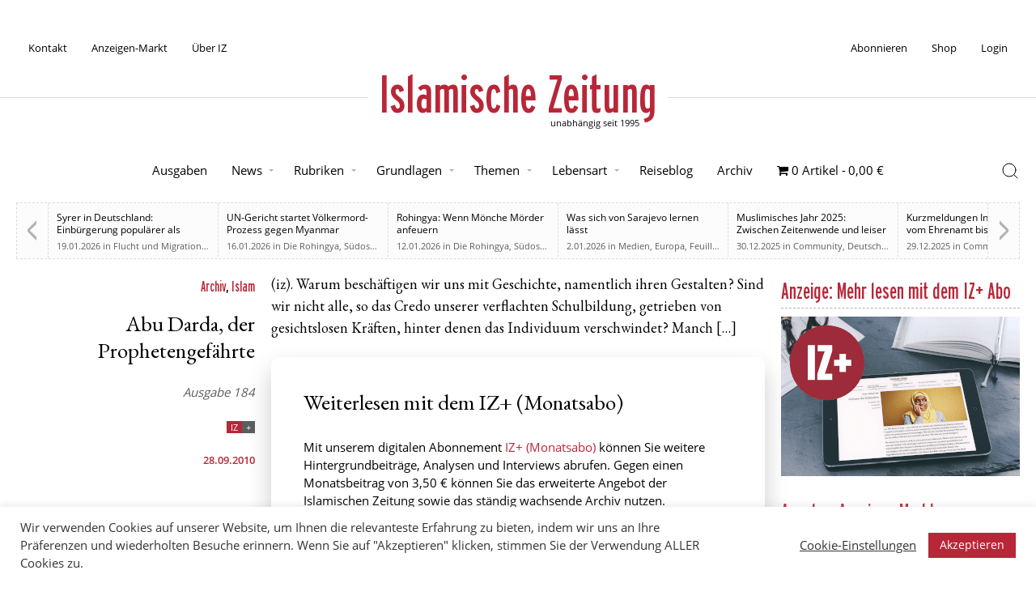

--- FILE ---
content_type: text/html; charset=UTF-8
request_url: https://islamische-zeitung.de/abu-darda-der-prophetengefaehrte/
body_size: 19351
content:
<!doctype html>
<html lang="de" prefix="og: https://ogp.me/ns#">
<head>
	<meta charset="UTF-8">
	<meta name="viewport" content="width=device-width, initial-scale=1">
	<link rel="profile" href="https://gmpg.org/xfn/11">

	
<!-- Suchmaschinen-Optimierung durch Rank Math PRO - https://rankmath.com/ -->
<title>Abu Darda, der Prophetengefährte &ndash; Islamische Zeitung</title>
<meta name="description" content="(iz). Warum beschäftigen wir uns mit Geschichte, namentlich ihren Gestalten? Sind wir nicht alle, so das Credo unserer verflachten Schulbildung, getrieben von"/>
<meta name="robots" content="follow, index, max-snippet:-1, max-video-preview:-1, max-image-preview:large"/>
<link rel="canonical" href="https://islamische-zeitung.de/abu-darda-der-prophetengefaehrte/" />
<meta property="og:locale" content="de_DE" />
<meta property="og:type" content="article" />
<meta property="og:title" content="Abu Darda, der Prophetengefährte &ndash; Islamische Zeitung" />
<meta property="og:description" content="(iz). Warum beschäftigen wir uns mit Geschichte, namentlich ihren Gestalten? Sind wir nicht alle, so das Credo unserer verflachten Schulbildung, getrieben von" />
<meta property="og:url" content="https://islamische-zeitung.de/abu-darda-der-prophetengefaehrte/" />
<meta property="og:site_name" content="Islamische Zeitung" />
<meta property="article:section" content="Archiv" />
<meta property="og:updated_time" content="2020-10-14T16:34:23+02:00" />
<meta property="article:published_time" content="2010-09-28T00:00:00+02:00" />
<meta property="article:modified_time" content="2020-10-14T16:34:23+02:00" />
<meta name="twitter:card" content="summary_large_image" />
<meta name="twitter:title" content="Abu Darda, der Prophetengefährte &ndash; Islamische Zeitung" />
<meta name="twitter:description" content="(iz). Warum beschäftigen wir uns mit Geschichte, namentlich ihren Gestalten? Sind wir nicht alle, so das Credo unserer verflachten Schulbildung, getrieben von" />
<meta name="twitter:site" content="@izmedien" />
<meta name="twitter:creator" content="@izmedien" />
<meta name="twitter:label1" content="Verfasst von" />
<meta name="twitter:data1" content=".Redaktion" />
<meta name="twitter:label2" content="Lesedauer" />
<meta name="twitter:data2" content="Weniger als eine Minute" />
<script type="application/ld+json" class="rank-math-schema">{"@context":"https://schema.org","@graph":[{"@type":"Place","@id":"https://islamische-zeitung.de/#place","address":{"@type":"PostalAddress","streetAddress":"Rhinstra\u00dfe 72","addressRegion":"Berlin","postalCode":"12681","addressCountry":"Germany"}},{"@type":["NewsMediaOrganization","Organization"],"@id":"https://islamische-zeitung.de/#organization","name":"Islamische Zeitung","url":"https://islamische-zeitung.de","sameAs":["https://twitter.com/izmedien"],"email":"muzlimgroup@gmail.com","address":{"@type":"PostalAddress","streetAddress":"Rhinstra\u00dfe 72","addressRegion":"Berlin","postalCode":"12681","addressCountry":"Germany"},"logo":{"@type":"ImageObject","@id":"https://islamische-zeitung.de/#logo","url":"https://islamische-zeitung.de/wp-content/uploads/2020/09/cropped-iz-logo-white-bg.png","contentUrl":"https://islamische-zeitung.de/wp-content/uploads/2020/09/cropped-iz-logo-white-bg.png","caption":"Islamische Zeitung","inLanguage":"de","width":"512","height":"512"},"contactPoint":[{"@type":"ContactPoint","telephone":"+49-151-55691459","contactType":"customer support"}],"location":{"@id":"https://islamische-zeitung.de/#place"}},{"@type":"WebSite","@id":"https://islamische-zeitung.de/#website","url":"https://islamische-zeitung.de","name":"Islamische Zeitung","publisher":{"@id":"https://islamische-zeitung.de/#organization"},"inLanguage":"de"},{"@type":"WebPage","@id":"https://islamische-zeitung.de/abu-darda-der-prophetengefaehrte/#webpage","url":"https://islamische-zeitung.de/abu-darda-der-prophetengefaehrte/","name":"Abu Darda, der Prophetengef\u00e4hrte &ndash; Islamische Zeitung","datePublished":"2010-09-28T00:00:00+02:00","dateModified":"2020-10-14T16:34:23+02:00","isPartOf":{"@id":"https://islamische-zeitung.de/#website"},"inLanguage":"de"},{"@type":"Person","@id":"https://islamische-zeitung.de/author/redaktion/","name":".Redaktion","url":"https://islamische-zeitung.de/author/redaktion/","image":{"@type":"ImageObject","@id":"https://secure.gravatar.com/avatar/d425c52d226a01e98602bd22b178e3cf309739c95b481ff75d990a73db696355?s=96&amp;d=mm&amp;r=g","url":"https://secure.gravatar.com/avatar/d425c52d226a01e98602bd22b178e3cf309739c95b481ff75d990a73db696355?s=96&amp;d=mm&amp;r=g","caption":".Redaktion","inLanguage":"de"},"sameAs":["https://islamische-zeitung.de/"],"worksFor":{"@id":"https://islamische-zeitung.de/#organization"}},{"@type":"BlogPosting","headline":"Abu Darda, der Prophetengef\u00e4hrte &ndash; Islamische Zeitung","datePublished":"2010-09-28T00:00:00+02:00","dateModified":"2020-10-14T16:34:23+02:00","articleSection":"Archiv, Islam","author":{"@id":"https://islamische-zeitung.de/author/redaktion/","name":".Redaktion"},"publisher":{"@id":"https://islamische-zeitung.de/#organization"},"description":"(iz). Warum besch\u00e4ftigen wir uns mit Geschichte, namentlich ihren Gestalten? Sind wir nicht alle, so das Credo unserer verflachten Schulbildung, getrieben von","name":"Abu Darda, der Prophetengef\u00e4hrte &ndash; Islamische Zeitung","@id":"https://islamische-zeitung.de/abu-darda-der-prophetengefaehrte/#richSnippet","isPartOf":{"@id":"https://islamische-zeitung.de/abu-darda-der-prophetengefaehrte/#webpage"},"inLanguage":"de","mainEntityOfPage":{"@id":"https://islamische-zeitung.de/abu-darda-der-prophetengefaehrte/#webpage"}}]}</script>
<!-- /Rank Math WordPress SEO Plugin -->

<link rel="alternate" type="application/rss+xml" title="Islamische Zeitung &raquo; Feed" href="https://islamische-zeitung.de/feed/" />
<link rel="alternate" type="application/rss+xml" title="Islamische Zeitung &raquo; Kommentar-Feed" href="https://islamische-zeitung.de/comments/feed/" />
<link rel="alternate" title="oEmbed (JSON)" type="application/json+oembed" href="https://islamische-zeitung.de/wp-json/oembed/1.0/embed?url=https%3A%2F%2Fislamische-zeitung.de%2Fabu-darda-der-prophetengefaehrte%2F" />
<link rel="alternate" title="oEmbed (XML)" type="text/xml+oembed" href="https://islamische-zeitung.de/wp-json/oembed/1.0/embed?url=https%3A%2F%2Fislamische-zeitung.de%2Fabu-darda-der-prophetengefaehrte%2F&#038;format=xml" />
<!-- islamische-zeitung.de is managing ads with Advanced Ads 2.0.16 – https://wpadvancedads.com/ --><script id="iz-ad-ready">
			window.advanced_ads_ready=function(e,a){a=a||"complete";var d=function(e){return"interactive"===a?"loading"!==e:"complete"===e};d(document.readyState)?e():document.addEventListener("readystatechange",(function(a){d(a.target.readyState)&&e()}),{once:"interactive"===a})},window.advanced_ads_ready_queue=window.advanced_ads_ready_queue||[];		</script>
		<style id='wp-img-auto-sizes-contain-inline-css'>
img:is([sizes=auto i],[sizes^="auto," i]){contain-intrinsic-size:3000px 1500px}
/*# sourceURL=wp-img-auto-sizes-contain-inline-css */
</style>
<link rel='stylesheet' id='wpas-magnific-css' href='https://islamische-zeitung.de/wp-content/plugins/awesome-support/assets/admin/css/vendor/magnific-popup.css?ver=6.3.7' media='all' />
<link rel='stylesheet' id='wpas-admin-popup-css' href='https://islamische-zeitung.de/wp-content/plugins/awesome-support/assets/admin/css/admin-popup.css?ver=6.3.7' media='all' />
<style id='wp-block-library-inline-css'>
:root{--wp-block-synced-color:#7a00df;--wp-block-synced-color--rgb:122,0,223;--wp-bound-block-color:var(--wp-block-synced-color);--wp-editor-canvas-background:#ddd;--wp-admin-theme-color:#007cba;--wp-admin-theme-color--rgb:0,124,186;--wp-admin-theme-color-darker-10:#006ba1;--wp-admin-theme-color-darker-10--rgb:0,107,160.5;--wp-admin-theme-color-darker-20:#005a87;--wp-admin-theme-color-darker-20--rgb:0,90,135;--wp-admin-border-width-focus:2px}@media (min-resolution:192dpi){:root{--wp-admin-border-width-focus:1.5px}}.wp-element-button{cursor:pointer}:root .has-very-light-gray-background-color{background-color:#eee}:root .has-very-dark-gray-background-color{background-color:#313131}:root .has-very-light-gray-color{color:#eee}:root .has-very-dark-gray-color{color:#313131}:root .has-vivid-green-cyan-to-vivid-cyan-blue-gradient-background{background:linear-gradient(135deg,#00d084,#0693e3)}:root .has-purple-crush-gradient-background{background:linear-gradient(135deg,#34e2e4,#4721fb 50%,#ab1dfe)}:root .has-hazy-dawn-gradient-background{background:linear-gradient(135deg,#faaca8,#dad0ec)}:root .has-subdued-olive-gradient-background{background:linear-gradient(135deg,#fafae1,#67a671)}:root .has-atomic-cream-gradient-background{background:linear-gradient(135deg,#fdd79a,#004a59)}:root .has-nightshade-gradient-background{background:linear-gradient(135deg,#330968,#31cdcf)}:root .has-midnight-gradient-background{background:linear-gradient(135deg,#020381,#2874fc)}:root{--wp--preset--font-size--normal:16px;--wp--preset--font-size--huge:42px}.has-regular-font-size{font-size:1em}.has-larger-font-size{font-size:2.625em}.has-normal-font-size{font-size:var(--wp--preset--font-size--normal)}.has-huge-font-size{font-size:var(--wp--preset--font-size--huge)}.has-text-align-center{text-align:center}.has-text-align-left{text-align:left}.has-text-align-right{text-align:right}.has-fit-text{white-space:nowrap!important}#end-resizable-editor-section{display:none}.aligncenter{clear:both}.items-justified-left{justify-content:flex-start}.items-justified-center{justify-content:center}.items-justified-right{justify-content:flex-end}.items-justified-space-between{justify-content:space-between}.screen-reader-text{border:0;clip-path:inset(50%);height:1px;margin:-1px;overflow:hidden;padding:0;position:absolute;width:1px;word-wrap:normal!important}.screen-reader-text:focus{background-color:#ddd;clip-path:none;color:#444;display:block;font-size:1em;height:auto;left:5px;line-height:normal;padding:15px 23px 14px;text-decoration:none;top:5px;width:auto;z-index:100000}html :where(.has-border-color){border-style:solid}html :where([style*=border-top-color]){border-top-style:solid}html :where([style*=border-right-color]){border-right-style:solid}html :where([style*=border-bottom-color]){border-bottom-style:solid}html :where([style*=border-left-color]){border-left-style:solid}html :where([style*=border-width]){border-style:solid}html :where([style*=border-top-width]){border-top-style:solid}html :where([style*=border-right-width]){border-right-style:solid}html :where([style*=border-bottom-width]){border-bottom-style:solid}html :where([style*=border-left-width]){border-left-style:solid}html :where(img[class*=wp-image-]){height:auto;max-width:100%}:where(figure){margin:0 0 1em}html :where(.is-position-sticky){--wp-admin--admin-bar--position-offset:var(--wp-admin--admin-bar--height,0px)}@media screen and (max-width:600px){html :where(.is-position-sticky){--wp-admin--admin-bar--position-offset:0px}}

/*# sourceURL=wp-block-library-inline-css */
</style><style id='wp-block-heading-inline-css'>
h1:where(.wp-block-heading).has-background,h2:where(.wp-block-heading).has-background,h3:where(.wp-block-heading).has-background,h4:where(.wp-block-heading).has-background,h5:where(.wp-block-heading).has-background,h6:where(.wp-block-heading).has-background{padding:1.25em 2.375em}h1.has-text-align-left[style*=writing-mode]:where([style*=vertical-lr]),h1.has-text-align-right[style*=writing-mode]:where([style*=vertical-rl]),h2.has-text-align-left[style*=writing-mode]:where([style*=vertical-lr]),h2.has-text-align-right[style*=writing-mode]:where([style*=vertical-rl]),h3.has-text-align-left[style*=writing-mode]:where([style*=vertical-lr]),h3.has-text-align-right[style*=writing-mode]:where([style*=vertical-rl]),h4.has-text-align-left[style*=writing-mode]:where([style*=vertical-lr]),h4.has-text-align-right[style*=writing-mode]:where([style*=vertical-rl]),h5.has-text-align-left[style*=writing-mode]:where([style*=vertical-lr]),h5.has-text-align-right[style*=writing-mode]:where([style*=vertical-rl]),h6.has-text-align-left[style*=writing-mode]:where([style*=vertical-lr]),h6.has-text-align-right[style*=writing-mode]:where([style*=vertical-rl]){rotate:180deg}
/*# sourceURL=https://islamische-zeitung.de/wp-includes/blocks/heading/style.min.css */
</style>
<style id='wp-block-paragraph-inline-css'>
.is-small-text{font-size:.875em}.is-regular-text{font-size:1em}.is-large-text{font-size:2.25em}.is-larger-text{font-size:3em}.has-drop-cap:not(:focus):first-letter{float:left;font-size:8.4em;font-style:normal;font-weight:100;line-height:.68;margin:.05em .1em 0 0;text-transform:uppercase}body.rtl .has-drop-cap:not(:focus):first-letter{float:none;margin-left:.1em}p.has-drop-cap.has-background{overflow:hidden}:root :where(p.has-background){padding:1.25em 2.375em}:where(p.has-text-color:not(.has-link-color)) a{color:inherit}p.has-text-align-left[style*="writing-mode:vertical-lr"],p.has-text-align-right[style*="writing-mode:vertical-rl"]{rotate:180deg}
/*# sourceURL=https://islamische-zeitung.de/wp-includes/blocks/paragraph/style.min.css */
</style>
<link rel='stylesheet' id='wc-blocks-style-css' href='https://islamische-zeitung.de/wp-content/plugins/woocommerce/assets/client/blocks/wc-blocks.css?ver=wc-10.4.3' media='all' />
<style id='global-styles-inline-css'>
:root{--wp--preset--aspect-ratio--square: 1;--wp--preset--aspect-ratio--4-3: 4/3;--wp--preset--aspect-ratio--3-4: 3/4;--wp--preset--aspect-ratio--3-2: 3/2;--wp--preset--aspect-ratio--2-3: 2/3;--wp--preset--aspect-ratio--16-9: 16/9;--wp--preset--aspect-ratio--9-16: 9/16;--wp--preset--color--black: #000000;--wp--preset--color--cyan-bluish-gray: #abb8c3;--wp--preset--color--white: #ffffff;--wp--preset--color--pale-pink: #f78da7;--wp--preset--color--vivid-red: #cf2e2e;--wp--preset--color--luminous-vivid-orange: #ff6900;--wp--preset--color--luminous-vivid-amber: #fcb900;--wp--preset--color--light-green-cyan: #7bdcb5;--wp--preset--color--vivid-green-cyan: #00d084;--wp--preset--color--pale-cyan-blue: #8ed1fc;--wp--preset--color--vivid-cyan-blue: #0693e3;--wp--preset--color--vivid-purple: #9b51e0;--wp--preset--gradient--vivid-cyan-blue-to-vivid-purple: linear-gradient(135deg,rgb(6,147,227) 0%,rgb(155,81,224) 100%);--wp--preset--gradient--light-green-cyan-to-vivid-green-cyan: linear-gradient(135deg,rgb(122,220,180) 0%,rgb(0,208,130) 100%);--wp--preset--gradient--luminous-vivid-amber-to-luminous-vivid-orange: linear-gradient(135deg,rgb(252,185,0) 0%,rgb(255,105,0) 100%);--wp--preset--gradient--luminous-vivid-orange-to-vivid-red: linear-gradient(135deg,rgb(255,105,0) 0%,rgb(207,46,46) 100%);--wp--preset--gradient--very-light-gray-to-cyan-bluish-gray: linear-gradient(135deg,rgb(238,238,238) 0%,rgb(169,184,195) 100%);--wp--preset--gradient--cool-to-warm-spectrum: linear-gradient(135deg,rgb(74,234,220) 0%,rgb(151,120,209) 20%,rgb(207,42,186) 40%,rgb(238,44,130) 60%,rgb(251,105,98) 80%,rgb(254,248,76) 100%);--wp--preset--gradient--blush-light-purple: linear-gradient(135deg,rgb(255,206,236) 0%,rgb(152,150,240) 100%);--wp--preset--gradient--blush-bordeaux: linear-gradient(135deg,rgb(254,205,165) 0%,rgb(254,45,45) 50%,rgb(107,0,62) 100%);--wp--preset--gradient--luminous-dusk: linear-gradient(135deg,rgb(255,203,112) 0%,rgb(199,81,192) 50%,rgb(65,88,208) 100%);--wp--preset--gradient--pale-ocean: linear-gradient(135deg,rgb(255,245,203) 0%,rgb(182,227,212) 50%,rgb(51,167,181) 100%);--wp--preset--gradient--electric-grass: linear-gradient(135deg,rgb(202,248,128) 0%,rgb(113,206,126) 100%);--wp--preset--gradient--midnight: linear-gradient(135deg,rgb(2,3,129) 0%,rgb(40,116,252) 100%);--wp--preset--font-size--small: 13px;--wp--preset--font-size--medium: 20px;--wp--preset--font-size--large: 36px;--wp--preset--font-size--x-large: 42px;--wp--preset--spacing--20: 0.44rem;--wp--preset--spacing--30: 0.67rem;--wp--preset--spacing--40: 1rem;--wp--preset--spacing--50: 1.5rem;--wp--preset--spacing--60: 2.25rem;--wp--preset--spacing--70: 3.38rem;--wp--preset--spacing--80: 5.06rem;--wp--preset--shadow--natural: 6px 6px 9px rgba(0, 0, 0, 0.2);--wp--preset--shadow--deep: 12px 12px 50px rgba(0, 0, 0, 0.4);--wp--preset--shadow--sharp: 6px 6px 0px rgba(0, 0, 0, 0.2);--wp--preset--shadow--outlined: 6px 6px 0px -3px rgb(255, 255, 255), 6px 6px rgb(0, 0, 0);--wp--preset--shadow--crisp: 6px 6px 0px rgb(0, 0, 0);}:where(.is-layout-flex){gap: 0.5em;}:where(.is-layout-grid){gap: 0.5em;}body .is-layout-flex{display: flex;}.is-layout-flex{flex-wrap: wrap;align-items: center;}.is-layout-flex > :is(*, div){margin: 0;}body .is-layout-grid{display: grid;}.is-layout-grid > :is(*, div){margin: 0;}:where(.wp-block-columns.is-layout-flex){gap: 2em;}:where(.wp-block-columns.is-layout-grid){gap: 2em;}:where(.wp-block-post-template.is-layout-flex){gap: 1.25em;}:where(.wp-block-post-template.is-layout-grid){gap: 1.25em;}.has-black-color{color: var(--wp--preset--color--black) !important;}.has-cyan-bluish-gray-color{color: var(--wp--preset--color--cyan-bluish-gray) !important;}.has-white-color{color: var(--wp--preset--color--white) !important;}.has-pale-pink-color{color: var(--wp--preset--color--pale-pink) !important;}.has-vivid-red-color{color: var(--wp--preset--color--vivid-red) !important;}.has-luminous-vivid-orange-color{color: var(--wp--preset--color--luminous-vivid-orange) !important;}.has-luminous-vivid-amber-color{color: var(--wp--preset--color--luminous-vivid-amber) !important;}.has-light-green-cyan-color{color: var(--wp--preset--color--light-green-cyan) !important;}.has-vivid-green-cyan-color{color: var(--wp--preset--color--vivid-green-cyan) !important;}.has-pale-cyan-blue-color{color: var(--wp--preset--color--pale-cyan-blue) !important;}.has-vivid-cyan-blue-color{color: var(--wp--preset--color--vivid-cyan-blue) !important;}.has-vivid-purple-color{color: var(--wp--preset--color--vivid-purple) !important;}.has-black-background-color{background-color: var(--wp--preset--color--black) !important;}.has-cyan-bluish-gray-background-color{background-color: var(--wp--preset--color--cyan-bluish-gray) !important;}.has-white-background-color{background-color: var(--wp--preset--color--white) !important;}.has-pale-pink-background-color{background-color: var(--wp--preset--color--pale-pink) !important;}.has-vivid-red-background-color{background-color: var(--wp--preset--color--vivid-red) !important;}.has-luminous-vivid-orange-background-color{background-color: var(--wp--preset--color--luminous-vivid-orange) !important;}.has-luminous-vivid-amber-background-color{background-color: var(--wp--preset--color--luminous-vivid-amber) !important;}.has-light-green-cyan-background-color{background-color: var(--wp--preset--color--light-green-cyan) !important;}.has-vivid-green-cyan-background-color{background-color: var(--wp--preset--color--vivid-green-cyan) !important;}.has-pale-cyan-blue-background-color{background-color: var(--wp--preset--color--pale-cyan-blue) !important;}.has-vivid-cyan-blue-background-color{background-color: var(--wp--preset--color--vivid-cyan-blue) !important;}.has-vivid-purple-background-color{background-color: var(--wp--preset--color--vivid-purple) !important;}.has-black-border-color{border-color: var(--wp--preset--color--black) !important;}.has-cyan-bluish-gray-border-color{border-color: var(--wp--preset--color--cyan-bluish-gray) !important;}.has-white-border-color{border-color: var(--wp--preset--color--white) !important;}.has-pale-pink-border-color{border-color: var(--wp--preset--color--pale-pink) !important;}.has-vivid-red-border-color{border-color: var(--wp--preset--color--vivid-red) !important;}.has-luminous-vivid-orange-border-color{border-color: var(--wp--preset--color--luminous-vivid-orange) !important;}.has-luminous-vivid-amber-border-color{border-color: var(--wp--preset--color--luminous-vivid-amber) !important;}.has-light-green-cyan-border-color{border-color: var(--wp--preset--color--light-green-cyan) !important;}.has-vivid-green-cyan-border-color{border-color: var(--wp--preset--color--vivid-green-cyan) !important;}.has-pale-cyan-blue-border-color{border-color: var(--wp--preset--color--pale-cyan-blue) !important;}.has-vivid-cyan-blue-border-color{border-color: var(--wp--preset--color--vivid-cyan-blue) !important;}.has-vivid-purple-border-color{border-color: var(--wp--preset--color--vivid-purple) !important;}.has-vivid-cyan-blue-to-vivid-purple-gradient-background{background: var(--wp--preset--gradient--vivid-cyan-blue-to-vivid-purple) !important;}.has-light-green-cyan-to-vivid-green-cyan-gradient-background{background: var(--wp--preset--gradient--light-green-cyan-to-vivid-green-cyan) !important;}.has-luminous-vivid-amber-to-luminous-vivid-orange-gradient-background{background: var(--wp--preset--gradient--luminous-vivid-amber-to-luminous-vivid-orange) !important;}.has-luminous-vivid-orange-to-vivid-red-gradient-background{background: var(--wp--preset--gradient--luminous-vivid-orange-to-vivid-red) !important;}.has-very-light-gray-to-cyan-bluish-gray-gradient-background{background: var(--wp--preset--gradient--very-light-gray-to-cyan-bluish-gray) !important;}.has-cool-to-warm-spectrum-gradient-background{background: var(--wp--preset--gradient--cool-to-warm-spectrum) !important;}.has-blush-light-purple-gradient-background{background: var(--wp--preset--gradient--blush-light-purple) !important;}.has-blush-bordeaux-gradient-background{background: var(--wp--preset--gradient--blush-bordeaux) !important;}.has-luminous-dusk-gradient-background{background: var(--wp--preset--gradient--luminous-dusk) !important;}.has-pale-ocean-gradient-background{background: var(--wp--preset--gradient--pale-ocean) !important;}.has-electric-grass-gradient-background{background: var(--wp--preset--gradient--electric-grass) !important;}.has-midnight-gradient-background{background: var(--wp--preset--gradient--midnight) !important;}.has-small-font-size{font-size: var(--wp--preset--font-size--small) !important;}.has-medium-font-size{font-size: var(--wp--preset--font-size--medium) !important;}.has-large-font-size{font-size: var(--wp--preset--font-size--large) !important;}.has-x-large-font-size{font-size: var(--wp--preset--font-size--x-large) !important;}
/*# sourceURL=global-styles-inline-css */
</style>

<style id='classic-theme-styles-inline-css'>
/*! This file is auto-generated */
.wp-block-button__link{color:#fff;background-color:#32373c;border-radius:9999px;box-shadow:none;text-decoration:none;padding:calc(.667em + 2px) calc(1.333em + 2px);font-size:1.125em}.wp-block-file__button{background:#32373c;color:#fff;text-decoration:none}
/*# sourceURL=/wp-includes/css/classic-themes.min.css */
</style>
<link rel='stylesheet' id='mpp_gutenberg-css' href='https://islamische-zeitung.de/wp-content/plugins/profile-builder/add-ons-free/user-profile-picture/dist/blocks.style.build.css?ver=2.6.0' media='all' />
<link rel='stylesheet' id='categories-images-styles-css' href='https://islamische-zeitung.de/wp-content/plugins/categories-images/assets/css/zci-styles.css?ver=3.3.1' media='all' />
<link rel='stylesheet' id='contact-form-7-css' href='https://islamische-zeitung.de/wp-content/plugins/contact-form-7/includes/css/styles.css?ver=6.1.4' media='all' />
<link rel='stylesheet' id='cookie-law-info-css' href='https://islamische-zeitung.de/wp-content/plugins/cookie-law-info/legacy/public/css/cookie-law-info-public.css?ver=3.3.9.1' media='all' />
<link rel='stylesheet' id='cookie-law-info-gdpr-css' href='https://islamische-zeitung.de/wp-content/plugins/cookie-law-info/legacy/public/css/cookie-law-info-gdpr.css?ver=3.3.9.1' media='all' />
<link rel='stylesheet' id='wpmenucart-icons-css' href='https://islamische-zeitung.de/wp-content/plugins/woocommerce-menu-bar-cart/assets/css/wpmenucart-icons.min.css?ver=2.14.12' media='all' />
<style id='wpmenucart-icons-inline-css'>
@font-face{font-family:WPMenuCart;src:url(https://islamische-zeitung.de/wp-content/plugins/woocommerce-menu-bar-cart/assets/fonts/WPMenuCart.eot);src:url(https://islamische-zeitung.de/wp-content/plugins/woocommerce-menu-bar-cart/assets/fonts/WPMenuCart.eot?#iefix) format('embedded-opentype'),url(https://islamische-zeitung.de/wp-content/plugins/woocommerce-menu-bar-cart/assets/fonts/WPMenuCart.woff2) format('woff2'),url(https://islamische-zeitung.de/wp-content/plugins/woocommerce-menu-bar-cart/assets/fonts/WPMenuCart.woff) format('woff'),url(https://islamische-zeitung.de/wp-content/plugins/woocommerce-menu-bar-cart/assets/fonts/WPMenuCart.ttf) format('truetype'),url(https://islamische-zeitung.de/wp-content/plugins/woocommerce-menu-bar-cart/assets/fonts/WPMenuCart.svg#WPMenuCart) format('svg');font-weight:400;font-style:normal;font-display:swap}
/*# sourceURL=wpmenucart-icons-inline-css */
</style>
<link rel='stylesheet' id='wpmenucart-css' href='https://islamische-zeitung.de/wp-content/plugins/woocommerce-menu-bar-cart/assets/css/wpmenucart-main.min.css?ver=2.14.12' media='all' />
<style id='woocommerce-inline-inline-css'>
.woocommerce form .form-row .required { visibility: visible; }
/*# sourceURL=woocommerce-inline-inline-css */
</style>
<link rel='stylesheet' id='woo_conditional_payments_css-css' href='https://islamische-zeitung.de/wp-content/plugins/conditional-payments-for-woocommerce/frontend/css/woo-conditional-payments.css?ver=3.4.1' media='all' />
<link rel='stylesheet' id='if-menu-site-css-css' href='https://islamische-zeitung.de/wp-content/plugins/if-menu/assets/if-menu-site.css?ver=6.9' media='all' />
<link rel='stylesheet' id='wc-memberships-frontend-css' href='https://islamische-zeitung.de/wp-content/plugins/woocommerce-memberships/assets/css/frontend/wc-memberships-frontend.min.css?ver=1.27.5' media='all' />
<link rel='stylesheet' id='mainstyleminified-css' href='https://islamische-zeitung.de/wp-content/themes/iz-2025/style.min.css?ver=6.9' media='all' />
<link rel='stylesheet' id='wcstyleminified-css' href='https://islamische-zeitung.de/wp-content/themes/iz-2025/woocommerce.min.css?ver=6.9' media='all' />
<link rel='stylesheet' id='shariffcss-css' href='https://islamische-zeitung.de/wp-content/plugins/shariff/css/shariff.min.css?ver=4.6.15' media='all' />
<link rel='stylesheet' id='wppb_stylesheet-css' href='https://islamische-zeitung.de/wp-content/plugins/profile-builder/assets/css/style-front-end.css?ver=3.15.2' media='all' />
<script src="https://islamische-zeitung.de/wp-includes/js/jquery/jquery.min.js?ver=3.7.1" id="jquery-core-js"></script>
<script src="https://islamische-zeitung.de/wp-content/plugins/awesome-support/assets/admin/js/vendor/jquery.magnific-popup.min.js?ver=6.3.7" id="wpas-magnific-js"></script>
<script src="https://islamische-zeitung.de/wp-content/plugins/awesome-support/assets/admin/js/admin-popup.js?ver=6.3.7" id="wpas-admin-popup-js"></script>
<script id="cookie-law-info-js-extra">
var Cli_Data = {"nn_cookie_ids":["m","PHPSESSID","cookielawinfo-checkbox-necessary","cookielawinfo-checkbox-non-necessary","cookielawinfo-checkbox-functional","cookielawinfo-checkbox-performance","cookielawinfo-checkbox-analytics","cookielawinfo-checkbox-advertisement","cookielawinfo-checkbox-others","__stripe_mid","__stripe_sid","yt-remote-device-id","yt-remote-connected-devices","NID","_ga_1SGM7QRQ34","_ga","CONSENT"],"cookielist":[],"non_necessary_cookies":{"necessary":["PHPSESSID","__stripe_mid","__stripe_sid"],"analytics":["_ga_1SGM7QRQ34","_ga","CONSENT"],"advertisement":["yt-remote-device-id","yt-remote-connected-devices","NID"],"others":["m"]},"ccpaEnabled":"","ccpaRegionBased":"","ccpaBarEnabled":"","strictlyEnabled":["necessary","obligatoire"],"ccpaType":"gdpr","js_blocking":"1","custom_integration":"","triggerDomRefresh":"","secure_cookies":""};
var cli_cookiebar_settings = {"animate_speed_hide":"500","animate_speed_show":"500","background":"#FFF","border":"#b1a6a6c2","border_on":"","button_1_button_colour":"#b82738","button_1_button_hover":"#931f2d","button_1_link_colour":"#fff","button_1_as_button":"1","button_1_new_win":"","button_2_button_colour":"#333","button_2_button_hover":"#292929","button_2_link_colour":"#444","button_2_as_button":"","button_2_hidebar":"","button_3_button_colour":"#dddddd","button_3_button_hover":"#b1b1b1","button_3_link_colour":"#000000","button_3_as_button":"1","button_3_new_win":"","button_4_button_colour":"#000","button_4_button_hover":"#000000","button_4_link_colour":"#333333","button_4_as_button":"","button_7_button_colour":"#b82738","button_7_button_hover":"#931f2d","button_7_link_colour":"#fff","button_7_as_button":"1","button_7_new_win":"","font_family":"inherit","header_fix":"","notify_animate_hide":"1","notify_animate_show":"","notify_div_id":"#cookie-law-info-bar","notify_position_horizontal":"right","notify_position_vertical":"bottom","scroll_close":"","scroll_close_reload":"","accept_close_reload":"","reject_close_reload":"","showagain_tab":"","showagain_background":"#fff","showagain_border":"#000","showagain_div_id":"#cookie-law-info-again","showagain_x_position":"100px","text":"#333333","show_once_yn":"","show_once":"10000","logging_on":"","as_popup":"","popup_overlay":"1","bar_heading_text":"","cookie_bar_as":"banner","popup_showagain_position":"bottom-right","widget_position":"left"};
var log_object = {"ajax_url":"https://islamische-zeitung.de/wp-admin/admin-ajax.php"};
//# sourceURL=cookie-law-info-js-extra
</script>
<script src="https://islamische-zeitung.de/wp-content/plugins/cookie-law-info/legacy/public/js/cookie-law-info-public.js?ver=3.3.9.1" id="cookie-law-info-js"></script>
<script src="https://islamische-zeitung.de/wp-content/plugins/woocommerce/assets/js/jquery-blockui/jquery.blockUI.min.js?ver=2.7.0-wc.10.4.3" id="wc-jquery-blockui-js" defer data-wp-strategy="defer"></script>
<script id="wc-add-to-cart-js-extra">
var wc_add_to_cart_params = {"ajax_url":"/wp-admin/admin-ajax.php","wc_ajax_url":"/?wc-ajax=%%endpoint%%","i18n_view_cart":"Warenkorb anzeigen","cart_url":"https://islamische-zeitung.de/warenkorb/","is_cart":"","cart_redirect_after_add":"no"};
//# sourceURL=wc-add-to-cart-js-extra
</script>
<script src="https://islamische-zeitung.de/wp-content/plugins/woocommerce/assets/js/frontend/add-to-cart.min.js?ver=10.4.3" id="wc-add-to-cart-js" defer data-wp-strategy="defer"></script>
<script src="https://islamische-zeitung.de/wp-content/plugins/woocommerce/assets/js/js-cookie/js.cookie.min.js?ver=2.1.4-wc.10.4.3" id="wc-js-cookie-js" defer data-wp-strategy="defer"></script>
<script id="woocommerce-js-extra">
var woocommerce_params = {"ajax_url":"/wp-admin/admin-ajax.php","wc_ajax_url":"/?wc-ajax=%%endpoint%%","i18n_password_show":"Passwort anzeigen","i18n_password_hide":"Passwort ausblenden"};
//# sourceURL=woocommerce-js-extra
</script>
<script src="https://islamische-zeitung.de/wp-content/plugins/woocommerce/assets/js/frontend/woocommerce.min.js?ver=10.4.3" id="woocommerce-js" defer data-wp-strategy="defer"></script>
<script id="woo-conditional-payments-js-js-extra">
var conditional_payments_settings = {"name_address_fields":["billing_first_name","billing_last_name"],"disable_payment_method_trigger":""};
//# sourceURL=woo-conditional-payments-js-js-extra
</script>
<script src="https://islamische-zeitung.de/wp-content/plugins/conditional-payments-for-woocommerce/frontend/js/woo-conditional-payments.js?ver=3.4.1" id="woo-conditional-payments-js-js"></script>
<link rel="https://api.w.org/" href="https://islamische-zeitung.de/wp-json/" /><link rel="alternate" title="JSON" type="application/json" href="https://islamische-zeitung.de/wp-json/wp/v2/posts/24753" />
<!-- Global site tag (gtag.js) - Google Analytics -->
<script type="text/plain" data-cli-class="cli-blocker-script"  data-cli-script-type="analytics" data-cli-block="true"  data-cli-element-position="head" async src="https://www.googletagmanager.com/gtag/js?id=G-1SGM7QRQ34"></script>
<script type="text/plain" data-cli-class="cli-blocker-script"  data-cli-script-type="analytics" data-cli-block="true"  data-cli-element-position="head">
  window.dataLayer = window.dataLayer || [];
  function gtag(){dataLayer.push(arguments);}
  gtag('js', new Date());

  gtag('config', 'G-1SGM7QRQ34');
</script>	<noscript><style>.woocommerce-product-gallery{ opacity: 1 !important; }</style></noscript>
	<link rel="icon" href="https://islamische-zeitung.de/wp-content/uploads/2020/09/cropped-iz-logo-white-bg-32x32.png" sizes="32x32" />
<link rel="icon" href="https://islamische-zeitung.de/wp-content/uploads/2020/09/cropped-iz-logo-white-bg-192x192.png" sizes="192x192" />
<link rel="apple-touch-icon" href="https://islamische-zeitung.de/wp-content/uploads/2020/09/cropped-iz-logo-white-bg-180x180.png" />
<meta name="msapplication-TileImage" content="https://islamische-zeitung.de/wp-content/uploads/2020/09/cropped-iz-logo-white-bg-270x270.png" />
<link rel='stylesheet' id='wc-stripe-blocks-checkout-style-css' href='https://islamische-zeitung.de/wp-content/plugins/woocommerce-gateway-stripe/build/upe-blocks.css?ver=5149cca93b0373758856' media='all' />
<link rel='stylesheet' id='advanced-classifieds-and-directory-pro-map-css' href='https://islamische-zeitung.de/wp-content/plugins/advanced-classifieds-and-directory-pro-premium/vendor/leaflet/leaflet.css?ver=1.7.1' media='all' />
<link rel='stylesheet' id='advanced-classifieds-and-directory-pro-markerclusterer-core-css' href='https://islamische-zeitung.de/wp-content/plugins/advanced-classifieds-and-directory-pro-premium/vendor/leaflet/MarkerCluster.css?ver=1.4.1' media='all' />
<link rel='stylesheet' id='advanced-classifieds-and-directory-pro-markerclusterer-css' href='https://islamische-zeitung.de/wp-content/plugins/advanced-classifieds-and-directory-pro-premium/vendor/leaflet/MarkerCluster.Default.css?ver=1.4.1' media='all' />
<link rel='stylesheet' id='advanced-classifieds-and-directory-pro-css' href='https://islamische-zeitung.de/wp-content/plugins/advanced-classifieds-and-directory-pro-premium/public/assets/css/public.css?ver=3.3.0' media='all' />
<link rel='stylesheet' id='cookie-law-info-table-css' href='https://islamische-zeitung.de/wp-content/plugins/cookie-law-info/legacy/public/css/cookie-law-info-table.css?ver=3.3.9.1' media='all' />
</head>

<body class="wp-singular post-template-default single single-post postid-24753 single-format-standard wp-theme-iz-2025 theme-iz-2025 woocommerce-no-js membership-content access-restricted woocommerce-active aa-prefix-iz-ad-">
<a class="skip-link screen-reader-text" href="#primary">Skip to content</a>
<div id="svg-sprite"><img src="/wp-content/themes/iz/img/svgsprite.svg" alt=""></div>

<header id="masthead" class="iz-pageheader">
	<div class="iz-pageheader__item iz-pageheader__item--sec">
		<div class="iz-nav--secondary">
			<div class="iz-menu-container iz-menu-container--reader"><ul id="reader-menu" class="iz-menu iz-menu--small"><li id="menu-item-66793" class="menu-item menu-item-type-post_type menu-item-object-page menu-item-66793"><a href="https://islamische-zeitung.de/kontakt/">Kontakt</a></li>
<li id="menu-item-83677" class="menu-item menu-item-type-post_type menu-item-object-page menu-item-83677"><a href="https://islamische-zeitung.de/listings/">Anzeigen-Markt</a></li>
<li id="menu-item-74252" class="menu-item menu-item-type-post_type menu-item-object-page menu-item-74252"><a href="https://islamische-zeitung.de/uber-die-islamische-zeitung/">Über IZ</a></li>
</ul></div>			<div class="iz-menu-container iz-menu-container--ecosystem"><ul id="ecosystem-menu" class="iz-menu iz-menu--small"><li id="menu-item-79352" class="menu-item menu-item-type-post_type menu-item-object-page menu-item-79352"><a href="https://islamische-zeitung.de/abo/">Abonnieren</a></li>
<li id="menu-item-79350" class="menu-item menu-item-type-post_type menu-item-object-page menu-item-79350"><a href="https://islamische-zeitung.de/shop/">Shop</a></li>
<li id="menu-item-74557" class="menu-item menu-item-type-custom menu-item-object-custom menu-item-74557"><a href="/mein-konto/">Login</a></li>
</ul></div>		</div>
	</div><!-- iz-pageheader__item -->

	<hr class="iz-pageheader__item iz-pageheader__item--hr">

	<div class="iz-pageheader__item iz-pageheader__item--logo">
		<div class="iz-izlogo">
         <p class="site-title"><a href="https://islamische-zeitung.de/" rel="home">Islamische Zeitung</a></p>
            <p class="site-description">unabhängig seit 1995</p>
   </div>
	</div><!-- iz-pageheader__item -->

	<div class="iz-pageheader__item iz-pageheader__item--nav">
		<nav id="site-navigation" class="iz-nav iz-nav--primary">
			<div class="iz-btn iz-btn--menu-toggle iz-btn--small">
				<div id="iz-js-toggle" class="iz-hamburger" aria-controls="primary-menu" aria-expanded="false"><div class="iz-hamburger__inner"></div></div>
			</div>
			<div class="iz-menu-container iz-menu-container--main"><ul id="primary-menu" class="iz-menu iz-menu--main"><li id="menu-item-48164" class="menu-item menu-item-type-post_type menu-item-object-page menu-item-48164"><a href="https://islamische-zeitung.de/ausgaben/">Ausgaben</a></li>
<li id="menu-item-48167" class="menu-item menu-item-type-taxonomy menu-item-object-category menu-item-has-children menu-item-48167"><a href="https://islamische-zeitung.de/category/news/">News</a>
<ul class="sub-menu">
	<li id="menu-item-48169" class="menu-item menu-item-type-taxonomy menu-item-object-category menu-item-48169"><a href="https://islamische-zeitung.de/category/news/deutschland/">Deutschland</a></li>
	<li id="menu-item-48170" class="menu-item menu-item-type-taxonomy menu-item-object-category menu-item-48170"><a href="https://islamische-zeitung.de/category/news/europa/">Europa</a></li>
	<li id="menu-item-48172" class="menu-item menu-item-type-taxonomy menu-item-object-category menu-item-48172"><a href="https://islamische-zeitung.de/category/news/suedostasien/">Südostasien</a></li>
	<li id="menu-item-48168" class="menu-item menu-item-type-taxonomy menu-item-object-category menu-item-48168"><a href="https://islamische-zeitung.de/category/news/afrika/">Afrika</a></li>
	<li id="menu-item-65860" class="menu-item menu-item-type-taxonomy menu-item-object-category menu-item-65860"><a href="https://islamische-zeitung.de/category/news/usa/">USA</a></li>
	<li id="menu-item-48171" class="menu-item menu-item-type-taxonomy menu-item-object-category menu-item-48171"><a href="https://islamische-zeitung.de/category/news/russland/">Russland</a></li>
	<li id="menu-item-48174" class="menu-item menu-item-type-taxonomy menu-item-object-category menu-item-48174"><a href="https://islamische-zeitung.de/category/news/naher-osten/">Naher Osten</a></li>
	<li id="menu-item-48173" class="menu-item menu-item-type-taxonomy menu-item-object-category menu-item-48173"><a href="https://islamische-zeitung.de/category/news/zentralasien/">Zentralasien</a></li>
	<li id="menu-item-65859" class="menu-item menu-item-type-taxonomy menu-item-object-category menu-item-65859"><a href="https://islamische-zeitung.de/category/news/china/">China</a></li>
	<li id="menu-item-56882" class="menu-item menu-item-type-taxonomy menu-item-object-category menu-item-56882"><a href="https://islamische-zeitung.de/category/news/ozeanien/">Ozeanien</a></li>
	<li id="menu-item-48175" class="menu-item menu-item-type-taxonomy menu-item-object-category menu-item-48175"><a href="https://islamische-zeitung.de/category/news/subkontinent/">Subkontinent</a></li>
</ul>
</li>
<li id="menu-item-48176" class="menu-item menu-item-type-taxonomy menu-item-object-category menu-item-has-children menu-item-48176"><a href="https://islamische-zeitung.de/category/rubriken/">Rubriken</a>
<ul class="sub-menu">
	<li id="menu-item-48177" class="menu-item menu-item-type-taxonomy menu-item-object-category menu-item-48177"><a href="https://islamische-zeitung.de/category/rubriken/wirtschaft-recht/">Wirtschaft &amp; Recht</a></li>
	<li id="menu-item-48178" class="menu-item menu-item-type-taxonomy menu-item-object-category menu-item-48178"><a href="https://islamische-zeitung.de/category/rubriken/kultur/">Kultur</a></li>
	<li id="menu-item-48179" class="menu-item menu-item-type-taxonomy menu-item-object-category menu-item-48179"><a href="https://islamische-zeitung.de/category/rubriken/bildung/">Bildung</a></li>
	<li id="menu-item-48180" class="menu-item menu-item-type-taxonomy menu-item-object-category menu-item-48180"><a href="https://islamische-zeitung.de/category/rubriken/interview/">Interview</a></li>
	<li id="menu-item-48181" class="menu-item menu-item-type-taxonomy menu-item-object-category menu-item-48181"><a href="https://islamische-zeitung.de/category/rubriken/debatte/">Debatte</a></li>
	<li id="menu-item-48182" class="menu-item menu-item-type-taxonomy menu-item-object-category menu-item-48182"><a href="https://islamische-zeitung.de/category/rubriken/community/">Community</a></li>
	<li id="menu-item-65884" class="menu-item menu-item-type-taxonomy menu-item-object-category menu-item-65884"><a href="https://islamische-zeitung.de/category/rubriken/politik/">Politik</a></li>
	<li id="menu-item-48183" class="menu-item menu-item-type-taxonomy menu-item-object-category menu-item-48183"><a href="https://islamische-zeitung.de/category/rubriken/medien/">Medien</a></li>
	<li id="menu-item-85267" class="menu-item menu-item-type-taxonomy menu-item-object-category menu-item-85267"><a href="https://islamische-zeitung.de/category/english/">English</a></li>
</ul>
</li>
<li id="menu-item-48207" class="menu-item menu-item-type-taxonomy menu-item-object-category menu-item-has-children menu-item-48207"><a href="https://islamische-zeitung.de/category/grundlagen/">Grundlagen</a>
<ul class="sub-menu">
	<li id="menu-item-48211" class="menu-item menu-item-type-taxonomy menu-item-object-category menu-item-48211"><a href="https://islamische-zeitung.de/category/grundlagen/grundlagen-schahada/">Schahada</a></li>
	<li id="menu-item-48209" class="menu-item menu-item-type-taxonomy menu-item-object-category menu-item-48209"><a href="https://islamische-zeitung.de/category/grundlagen/grundlagen-gebet/">Gebet</a></li>
	<li id="menu-item-48208" class="menu-item menu-item-type-taxonomy menu-item-object-category menu-item-48208"><a href="https://islamische-zeitung.de/category/grundlagen/grundlagen-fasten/">Fasten</a></li>
	<li id="menu-item-48210" class="menu-item menu-item-type-taxonomy menu-item-object-category menu-item-48210"><a href="https://islamische-zeitung.de/category/grundlagen/grundlagen-hadsch/">Hadsch</a></li>
	<li id="menu-item-48213" class="menu-item menu-item-type-taxonomy menu-item-object-category menu-item-48213"><a href="https://islamische-zeitung.de/category/grundlagen/grundlagen-zakat/">Zakat</a></li>
	<li id="menu-item-48212" class="menu-item menu-item-type-taxonomy menu-item-object-category menu-item-48212"><a href="https://islamische-zeitung.de/category/grundlagen/grundlagen-sonstige/">Sonstige</a></li>
</ul>
</li>
<li id="menu-item-48192" class="menu-item menu-item-type-taxonomy menu-item-object-category menu-item-has-children menu-item-48192"><a href="https://islamische-zeitung.de/category/themen/">Themen</a>
<ul class="sub-menu">
	<li id="menu-item-113810" class="menu-item menu-item-type-taxonomy menu-item-object-category menu-item-113810"><a href="https://islamische-zeitung.de/category/themen/kuenstliche-intelligenz/">Künstliche Intelligenz</a></li>
	<li id="menu-item-112849" class="menu-item menu-item-type-taxonomy menu-item-object-category menu-item-112849"><a href="https://islamische-zeitung.de/category/themen/freiheit/">Freiheit</a></li>
	<li id="menu-item-111450" class="menu-item menu-item-type-taxonomy menu-item-object-category menu-item-111450"><a href="https://islamische-zeitung.de/category/themen/die-muslimische-gemeinschaft-vom-ich-zum-wir/">Die muslimische Gemeinschaft – vom Ich zum Wir</a></li>
	<li id="menu-item-111010" class="menu-item menu-item-type-taxonomy menu-item-object-category menu-item-111010"><a href="https://islamische-zeitung.de/category/themen/ramadan-2025-themen/">Ramadan 2025</a></li>
	<li id="menu-item-107886" class="menu-item menu-item-type-taxonomy menu-item-object-category menu-item-107886"><a href="https://islamische-zeitung.de/category/themen/deutsche-debatten/">Deutsche Debatten</a></li>
	<li id="menu-item-106836" class="menu-item menu-item-type-taxonomy menu-item-object-category menu-item-106836"><a href="https://islamische-zeitung.de/category/themen/flucht-und-migration/">Flucht und Migration</a></li>
	<li id="menu-item-101921" class="menu-item menu-item-type-taxonomy menu-item-object-category menu-item-101921"><a href="https://islamische-zeitung.de/category/themen/nahostkonflikt/">Nahostkonflikt</a></li>
	<li id="menu-item-98649" class="menu-item menu-item-type-taxonomy menu-item-object-category menu-item-98649"><a href="https://islamische-zeitung.de/category/themen/zakat/">Zakat</a></li>
	<li id="menu-item-48199" class="menu-item menu-item-type-taxonomy menu-item-object-category menu-item-48199"><a href="https://islamische-zeitung.de/category/themen/das-gute-leben/">Das Gute Leben</a></li>
	<li id="menu-item-48194" class="menu-item menu-item-type-taxonomy menu-item-object-category menu-item-48194"><a href="https://islamische-zeitung.de/category/themen/muslimfeindlichkeit/">Muslimfeindlichkeit</a></li>
</ul>
</li>
<li id="menu-item-48184" class="menu-item menu-item-type-taxonomy menu-item-object-category menu-item-has-children menu-item-48184"><a href="https://islamische-zeitung.de/category/lebensart/">Lebensart</a>
<ul class="sub-menu">
	<li id="menu-item-48185" class="menu-item menu-item-type-taxonomy menu-item-object-category menu-item-48185"><a href="https://islamische-zeitung.de/category/lebensart/essen-trinken/">Essen &amp; Trinken</a></li>
	<li id="menu-item-48186" class="menu-item menu-item-type-taxonomy menu-item-object-category menu-item-48186"><a href="https://islamische-zeitung.de/category/lebensart/gesundheit-wellness/">Gesundheit &amp; Wellness</a></li>
	<li id="menu-item-48187" class="menu-item menu-item-type-taxonomy menu-item-object-category menu-item-48187"><a href="https://islamische-zeitung.de/category/lebensart/koepfe/">Köpfe</a></li>
	<li id="menu-item-48188" class="menu-item menu-item-type-taxonomy menu-item-object-category menu-item-48188"><a href="https://islamische-zeitung.de/category/lebensart/kultur-traditionen/">Kultur &amp; Traditionen</a></li>
	<li id="menu-item-48189" class="menu-item menu-item-type-taxonomy menu-item-object-category menu-item-48189"><a href="https://islamische-zeitung.de/category/lebensart/lebenspraxis/">Lebenspraxis</a></li>
	<li id="menu-item-48190" class="menu-item menu-item-type-taxonomy menu-item-object-category menu-item-48190"><a href="https://islamische-zeitung.de/category/lebensart/lifestyle-mode/">Lifestyle &amp; Mode</a></li>
	<li id="menu-item-48191" class="menu-item menu-item-type-taxonomy menu-item-object-category menu-item-48191"><a href="https://islamische-zeitung.de/category/lebensart/startups-ideen/">Startups &amp; Ideen</a></li>
</ul>
</li>
<li id="menu-item-108864" class="menu-item menu-item-type-taxonomy menu-item-object-category menu-item-108864"><a href="https://islamische-zeitung.de/category/reiseblog/">Reiseblog</a></li>
<li id="menu-item-48214" class="menu-item menu-item-type-post_type menu-item-object-page current_page_parent menu-item-48214"><a href="https://islamische-zeitung.de/archive/">Archiv</a></li>
<li id="menu-item-74251" class="menu-item menu-item-type-post_type menu-item-object-page menu-item-74251"><a href="https://islamische-zeitung.de/uber-die-islamische-zeitung/">Über IZ</a></li>
<li id="menu-item-66199" class="menu-item menu-item-type-post_type menu-item-object-page menu-item-66199"><a href="https://islamische-zeitung.de/abo/">IZ+ abonnieren</a></li>
<li id="menu-item-74221" class="menu-item menu-item-type-post_type menu-item-object-page menu-item-74221"><a href="https://islamische-zeitung.de/kontakt/">Kontakt</a></li>
<li id="menu-item-74562" class="menu-item menu-item-type-post_type menu-item-object-page menu-item-74562"><a href="https://islamische-zeitung.de/shop/">Shop</a></li>
<li id="menu-item-74559" class="menu-item menu-item-type-custom menu-item-object-custom menu-item-74559"><a href="/mein-konto/">Login</a></li>
<li class="menu-item wpmenucartli wpmenucart-display-standard menu-item" id="wpmenucartli"><a class="wpmenucart-contents empty-wpmenucart-visible" href="https://islamische-zeitung.de/shop/" title="Zum Shop"><i class="wpmenucart-icon-shopping-cart-0" role="img" aria-label="Cart"></i><span class="cartcontents">0 Artikel</span><span class="amount">0,00&nbsp;&euro;</span></a></li></ul></div>		</nav><!-- #site-navigation -->
		<div class="iz-nvrright">
			<div class="iz-search">
				<div class="iz-search-icon toggle">

				</div>
				<div class="toggle-content">
					<form role="search" method="get" class="search-form" action="https://islamische-zeitung.de/">
				<label>
					<span class="screen-reader-text">Suche nach:</span>
					<input type="search" class="search-field" placeholder="Suchen …" value="" name="s" />
				</label>
				<input type="submit" class="search-submit" value="Suchen" />
			</form>				</div>
			</div>
		</div>
	</div><!-- iz-pageheader__item -->
</header><!-- #masthead -->

<div class="iz-pagebody iz-pagebody--wsidebar iz-pagebody--single">
	<div class="iz-pagebody__corset">

		
<div class="iz-newsticker">
	<div class="iz-slidercontrol iz-slidercontrol--prev">&lt;</div>
			<ul class="iz-newslist">
				<li class="iz-newslist__item">
			<h3 class="iz-newslist__title"><a href="https://islamische-zeitung.de/syrer-einbuergerung-populaerer-als-heimkehr/" rel="bookmark">Syrer in Deutschland: Einbürgerung populärer als Rückkehr</a></h3>
			<div class="iz-newslist__meta">19.01.2026 in <span class="post-category-info"><a href="https://islamische-zeitung.de/category/themen/flucht-und-migration/" title="View all posts in Flucht und Migration">Flucht und Migration</a></span>, <span class="post-category-info"><a href="https://islamische-zeitung.de/category/news/deutschland/" title="View all posts in Deutschland">Deutschland</a></span>, <span class="post-category-info"><a href="https://islamische-zeitung.de/category/rubriken/politik/" title="View all posts in Politik">Politik</a></span></div>
		</li>
				<li class="iz-newslist__item">
			<h3 class="iz-newslist__title"><a href="https://islamische-zeitung.de/regime-von-myanmar-vor-un-gericht-angeklagt/" rel="bookmark">UN-Gericht startet Völkermord-Prozess gegen Myanmar</a></h3>
			<div class="iz-newslist__meta">16.01.2026 in <span class="post-category-info"><a href="https://islamische-zeitung.de/category/themen/die-rohingya/" title="View all posts in Die Rohingya">Die Rohingya</a></span>, <span class="post-category-info"><a href="https://islamische-zeitung.de/category/news/suedostasien/" title="View all posts in Südostasien">Südostasien</a></span>, <span class="post-category-info"><a href="https://islamische-zeitung.de/category/rubriken/wirtschaft-recht/" title="View all posts in Wirtschaft &amp; Recht">Wirtschaft &amp; Recht</a></span></div>
		</li>
				<li class="iz-newslist__item">
			<h3 class="iz-newslist__title"><a href="https://islamische-zeitung.de/rohingya-wenn-moenche-moerder-anfeuern/" rel="bookmark">Rohingya: Wenn Mönche Mörder anfeuern</a></h3>
			<div class="iz-newslist__meta">12.01.2026 in <span class="post-category-info"><a href="https://islamische-zeitung.de/category/themen/die-rohingya/" title="View all posts in Die Rohingya">Die Rohingya</a></span>, <span class="post-category-info"><a href="https://islamische-zeitung.de/category/news/suedostasien/" title="View all posts in Südostasien">Südostasien</a></span>, <span class="post-category-info"><a href="https://islamische-zeitung.de/category/welt/" title="View all posts in Welt">Welt</a></span></div>
		</li>
				<li class="iz-newslist__item">
			<h3 class="iz-newslist__title"><a href="https://islamische-zeitung.de/was-sich-von-sarajevo-lernen-laesst/" rel="bookmark">Was sich von Sarajevo lernen lässt</a></h3>
			<div class="iz-newslist__meta">2.01.2026 in <span class="post-category-info"><a href="https://islamische-zeitung.de/category/rubriken/medien/" title="View all posts in Medien">Medien</a></span>, <span class="post-category-info"><a href="https://islamische-zeitung.de/category/news/europa/" title="View all posts in Europa">Europa</a></span>, <span class="post-category-info"><a href="https://islamische-zeitung.de/category/feuilleton/" title="View all posts in Feuilleton">Feuilleton</a></span></div>
		</li>
				<li class="iz-newslist__item">
			<h3 class="iz-newslist__title"><a href="https://islamische-zeitung.de/2025-ein-jahr-fuer-deutsche-muslime/" rel="bookmark">Muslimisches Jahr 2025: Zwischen Zeitenwende und leiser Normalisierung</a></h3>
			<div class="iz-newslist__meta">30.12.2025 in <span class="post-category-info"><a href="https://islamische-zeitung.de/category/rubriken/community/" title="View all posts in Community">Community</a></span>, <span class="post-category-info"><a href="https://islamische-zeitung.de/category/themen/deutsche-debatten/" title="View all posts in Deutsche Debatten">Deutsche Debatten</a></span>, <span class="post-category-info"><a href="https://islamische-zeitung.de/category/news/deutschland/" title="View all posts in Deutschland">Deutschland</a></span>, <span class="post-category-info"><a href="https://islamische-zeitung.de/category/leitartikel/" title="View all posts in Leitartikel">Leitartikel</a></span></div>
		</li>
				<li class="iz-newslist__item">
			<h3 class="iz-newslist__title"><a href="https://islamische-zeitung.de/kurzmeldungen-inland-ausgaben-367/" rel="bookmark">Kurzmeldungen Inland (Nr. 367): vom Ehrenamt bis zum Rechtsstaat</a></h3>
			<div class="iz-newslist__meta">29.12.2025 in <span class="post-category-info"><a href="https://islamische-zeitung.de/category/rubriken/community/" title="View all posts in Community">Community</a></span>, <span class="post-category-info"><a href="https://islamische-zeitung.de/category/news/deutschland/" title="View all posts in Deutschland">Deutschland</a></span>, <span class="post-category-info"><a href="https://islamische-zeitung.de/category/kurzmeldung-deutschland/" title="View all posts in Kurzmeldung-Deutschland">Kurzmeldung-Deutschland</a></span></div>
		</li>
				<li class="iz-newslist__item">
			<h3 class="iz-newslist__title"><a href="https://islamische-zeitung.de/coexister-oder-weltfrieden-im-kleinen/" rel="bookmark">Coexister oder „Weltfrieden im Kleinen“</a></h3>
			<div class="iz-newslist__meta"> in <span class="post-category-info"><a href="https://islamische-zeitung.de/category/rubriken/community/" title="View all posts in Community">Community</a></span>, <span class="post-category-info"><a href="https://islamische-zeitung.de/category/news/deutschland/" title="View all posts in Deutschland">Deutschland</a></span>, <span class="post-category-info"><a href="https://islamische-zeitung.de/category/deutschland-2/" title="View all posts in Deutschland">Deutschland</a></span></div>
		</li>
				<li class="iz-newslist__item">
			<h3 class="iz-newslist__title"><a href="https://islamische-zeitung.de/wohnungsmarkt-muslime-werden-benachteiligt/" rel="bookmark">Wohnungsmarkt: Neue Zahlen enthüllen Rassismus</a></h3>
			<div class="iz-newslist__meta"> in <span class="post-category-info"><a href="https://islamische-zeitung.de/category/deutschland-2/" title="View all posts in Deutschland">Deutschland</a></span>, <span class="post-category-info"><a href="https://islamische-zeitung.de/category/news/deutschland/" title="View all posts in Deutschland">Deutschland</a></span>, <span class="post-category-info"><a href="https://islamische-zeitung.de/category/themen/muslimfeindlichkeit/" title="View all posts in Muslimfeindlichkeit">Muslimfeindlichkeit</a></span>, <span class="post-category-info"><a href="https://islamische-zeitung.de/category/rubriken/wirtschaft-recht/" title="View all posts in Wirtschaft &amp; Recht">Wirtschaft &amp; Recht</a></span></div>
		</li>
				<li class="iz-newslist__item">
			<h3 class="iz-newslist__title"><a href="https://islamische-zeitung.de/muslime-und-der-deutsche-widerspruch/" rel="bookmark">Muslime und der deutsche Widerspruch</a></h3>
			<div class="iz-newslist__meta"> in <span class="post-category-info"><a href="https://islamische-zeitung.de/category/rubriken/community/" title="View all posts in Community">Community</a></span>, <span class="post-category-info"><a href="https://islamische-zeitung.de/category/news/deutschland/" title="View all posts in Deutschland">Deutschland</a></span>, <span class="post-category-info"><a href="https://islamische-zeitung.de/category/deutschland-2/" title="View all posts in Deutschland">Deutschland</a></span></div>
		</li>
				<li class="iz-newslist__item">
			<h3 class="iz-newslist__title"><a href="https://islamische-zeitung.de/ueber-den-papstbesuch-in-der-tuerkei/" rel="bookmark">Zum Papst-Besuch in der Türkei</a></h3>
			<div class="iz-newslist__meta">28.12.2025 in <span class="post-category-info"><a href="https://islamische-zeitung.de/category/isla/" title="View all posts in Islam">Islam</a></span>, <span class="post-category-info"><a href="https://islamische-zeitung.de/category/news/europa/" title="View all posts in Europa">Europa</a></span>, <span class="post-category-info"><a href="https://islamische-zeitung.de/category/lebensart/koepfe/" title="View all posts in Köpfe">Köpfe</a></span></div>
		</li>
			</ul>
		<div class="iz-slidercontrol iz-slidercontrol--next">&gt;</div>
</div><!-- .iz-newsticker -->

		<main id="primary" class="iz-main">

			
<article id="post-24753" class="iz-content post-24753 post type-post status-publish format-standard hentry category-archiv category-isla izissue-6761 membership-content access-restricted">
	<header class="iz-content__1stcol entry-header o-stack">
		<p class="iz-categories">
			<span class="post-category-info"><a href="https://islamische-zeitung.de/category/archiv/" title="View all posts in Archiv">Archiv</a></span>, <span class="post-category-info"><a href="https://islamische-zeitung.de/category/isla/" title="View all posts in Islam">Islam</a></span>		</p>

		<h1 class="iz-heading iz-heading--entry">Abu Darda, der Prophetengefährte</h1>
		<p class="iz-issue">Ausgabe 184</p>
		<p class="iz-pw-detect"><span class="iz-pw-icon"><span>IZ</span><span>+</span></span></p>
					<div class="iz-posted-on"><a href="https://islamische-zeitung.de/abu-darda-der-prophetengefaehrte/" rel="bookmark"><time class="entry-date published" datetime="2010-09-28T00:00:00+02:00">28.09.2010</time><time class="updated" datetime="2020-10-14T16:34:23+02:00">14.10.2020</time></a></div>					
		<div class="iz-entry-footer">
					</div>
	</header><!-- .iz-content__1stcol.entry-header -->


	<div class="iz-content__2ndcol entry-content o-stack">

		
		<p>(iz). Warum beschäftigen wir uns mit Geschichte, namentlich ihren Gestalten? Sind wir nicht alle, so das Credo unserer verflachten Schulbildung, getrieben von gesichtslosen Kräften, hinter denen das Individuum verschwindet? Manch [&hellip;]</p>
 		<div class="woocommerce">
			<div class="woocommerce-info wc-memberships-restriction-message wc-memberships-message wc-memberships-content-restricted-message">
				<div class="iz-pw">
<div class="iz-pw__short">
<p><span class="iz-pw-icon"><span>IZ</span><span>+</span></span></p>
</div>
<div class="iz-pw__ext o-stack">
<h2 class="iz-heading iz-heading--pw">Weiterlesen mit dem IZ+ (Monatsabo)</h2>
<div class="iz-pw-desc">
   <p>Mit unserem digitalen Abonnement <span class="wc-memberships-products-grant-access"><a href="https://islamische-zeitung.de/produkt/iz-monatsabo/">IZ+ (Monatsabo)</a></span> können Sie weitere Hintergrundbeiträge, Analysen und Interviews abrufen. Gegen einen Monatsbeitrag von 3,50 € können Sie das erweiterte Angebot der Islamischen Zeitung sowie das ständig wachsende Archiv nutzen.</p>
   <p>Abonnenten der <a href="/produkt/iz-print-monatsabo/">IZ-Print</a> sparen beim IZ+ Abo 50%.</p>
   <div class="iz-btn-cont"><a href="/produkt/iz-plus/" class="iz-btn iz-btn--primary">IZ+ für 3,50 € monatlich*</a></div>
</div>

<p>Wenn Sie bereits IZ+ Abonnent sind können Sie sich <a href="https://islamische-zeitung.de/mein-konto/?wcm_redirect_to=post&#038;wcm_redirect_id=24753">hier einloggen</a>.</p>
<p class="iz-pw-notes">* Einfach, schnell und sicher bezahlen per Paypal, Kredit-Karte, Lastschrift oder Banküberweisung. Das IZ+ Abo verlängert sich automatisch um einen Monat, wenn es nicht vorher gekündigt wurde. Sie können ihr bestehendes Abo jederzeit auf der <a href="/mein-konto/">Mein Konto</a>-Seite kündigen.</p>
</div>
</div>		    </div>
		</div>
			</div><!-- .iz-content__2ndcol.entry-content -->
</article><!-- #post-24753 -->


	<nav class="navigation post-navigation" aria-label="Beiträge">
		<h2 class="screen-reader-text">Beitragsnavigation</h2>
		<div class="nav-links"><div class="nav-previous"><a href="https://islamische-zeitung.de/reisetipp-zu-fuss-durch-eine-der-traditionellsten-staedte-im-suedosten-der-tuerkei-von-seyhmuz-edis-mardin/" rel="prev"><span class="nav-subtitle">Previous:</span> <span class="nav-title">Reisetipp: Zu Fuß durch eine der traditionellsten Städte im Südosten der Türkei. Von Seyhmuz Edis, Mardin</span></a></div><div class="nav-next"><a href="https://islamische-zeitung.de/religion-in-den-massenmedieneuroparat-lud-fachleute-zur-debatte-ueber-gegenwaertige-berichterstattung-nach-ohrid-ein-von-ali-kocaman/" rel="next"><span class="nav-subtitle">Next:</span> <span class="nav-title">Religion in den Massenmedien:&#8200;Europarat lud Fachleute zur Debatte über gegenwärtige Berichterstattung nach Ohrid ein. Von Ali Kocaman</span></a></div></div>
	</nav>
		</main><!-- #main -->
		
<aside id="secondary" class="iz-sidebar widget-area o-stack">
	<section id="custom_html-6" class="widget_text widget widget_custom_html"><h2 class="iz-heading iz-heading--widget">Anzeige: Mehr lesen mit dem IZ+ Abo</h2><div class="textwidget custom-html-widget"><a href="/abo/" style="display: block; width: 295px; margin: auto;"><img width="295" src="https://islamische-zeitung.de/wp-content/uploads/2020/12/iz295px.png" class="iz-plus-ad" alt=""></a></div></section><section id="advanced-classifieds-and-directory-pro-widget-listings-2" class="widget advanced-classifieds-and-directory-pro-widget-listings-class"><h2 class="iz-heading iz-heading--widget">Aus dem Anzeigen-Markt</h2>
<div class="acadp acadp-widget-listings acadp-grid-thumbnail">
	<!-- the loop -->
        
    	  			<div class="row">
                
        	<div class="col-md-12">
            	<div class="thumbnail acadp-entry">
                	            
            		<div class="caption">
                    	<div class="acadp-listings-title-block">
                    		<h3 class="acadp-no-margin"><a href="https://islamische-zeitung.de/anzeige/gemeinsam-ist-es-am-schoensten/">Gemeinsam ist es am schönsten</a></h3>
                                                    </div>
                        
                        <p class="acadp-no-margin"><small class="text-muted">Posted 5 Tagen ago</small></p><p class="acadp-no-margin"><small>70 views</small></p>                    </div>
                </div>
            </div>            
    				</div>
                       
  	    <!-- end of the loop -->
    
    <!-- use reset postdata to restore orginal query -->
        
</div>
</section>
		<section id="recent-posts-2" class="widget widget_recent_entries">
		<h2 class="iz-heading iz-heading--widget">Neueste Artikel</h2>
		<ul>
											<li>
					<a href="https://islamische-zeitung.de/reisen-zwischen-chronos-und-kairos/">Was die Technik mit dem Reisen macht: Chronos und Kairos</a>
									</li>
											<li>
					<a href="https://islamische-zeitung.de/bessere-paedagogische-qualifizierung-muslime/">Bildungsreihe für bessere pädagogische Qualifizierung abgeschlossen</a>
									</li>
											<li>
					<a href="https://islamische-zeitung.de/syrer-einbuergerung-populaerer-als-heimkehr/">Syrer in Deutschland: Einbürgerung populärer als Rückkehr</a>
									</li>
											<li>
					<a href="https://islamische-zeitung.de/regime-von-myanmar-vor-un-gericht-angeklagt/">UN-Gericht startet Völkermord-Prozess gegen Myanmar</a>
									</li>
											<li>
					<a href="https://islamische-zeitung.de/miradsch-nacht-himmelsfahrt-des-propheten/">Isra &amp; Miraj – die Nachtreise und Himmelfahrt des Propheten</a>
									</li>
					</ul>

		</section><section id="block-2" class="widget widget_block"><script>(function() {
	window.mc4wp = window.mc4wp || {
		listeners: [],
		forms: {
			on: function(evt, cb) {
				window.mc4wp.listeners.push(
					{
						event   : evt,
						callback: cb
					}
				);
			}
		}
	}
})();
</script><!-- Mailchimp for WordPress v4.11.1 - https://wordpress.org/plugins/mailchimp-for-wp/ --><form id="mc4wp-form-1" class="mc4wp-form mc4wp-form-83980" method="post" data-id="83980" data-name="IZ-Newsletter" ><div class="mc4wp-form-fields"><div class="iz-newsletter">
<h2 class="iz-heading iz-heading--widget">Abonnieren Sie unseren Newsletter:</h2>
  <div class="iz-newsletter__controls">
    <div class="iz-newsletter__description">
      <p>
        Dieser Newsletter wird einmal die Woche am Montag morgen versendet und beinhaltet die neuesten Artikel.
      </p>
    </div>
    <div class="iz-newsletter__form">
		<label for="email">E-Mail-Adresse:</label>
		<input type="email" name="EMAIL" id="email" placeholder="Deine E-Mail Adresse" required />
		<input type="submit" value="Abonnieren" />
		<div class="iz-newsletter__optin">
          Ich stimme <a href="/datenschutzerklaerung/#m17" target="_blank">den Datenschutzbestimmungen dieser Website</a> zu: <input name="AGREE_TO_TERMS" type="checkbox" value="1" required="">
        </div>
    </div>
  </div>
</div>
</div><label style="display: none !important;">Lassen Sie dieses Feld leer, wenn Sie ein Mensch sind: <input type="text" name="_mc4wp_honeypot" value="" tabindex="-1" autocomplete="off" /></label><input type="hidden" name="_mc4wp_timestamp" value="1769041794" /><input type="hidden" name="_mc4wp_form_id" value="83980" /><input type="hidden" name="_mc4wp_form_element_id" value="mc4wp-form-1" /><div class="mc4wp-response"></div></form><!-- / Mailchimp for WordPress Plugin --></section><section id="custom_html-7" class="widget_text widget widget_custom_html"><h2 class="iz-heading iz-heading--widget">Einen Kaffee spendieren</h2><div class="textwidget custom-html-widget"><div class="iz-coffee-donation">
	<p>Kaffee hält unseren Motor am Laufen. Wenn Ihnen unsere unabhängige Arbeit gefällt und Sie uns unterstützen wollen, zeigen Sie es uns mit einer Kaffeespende.</p>
<p style="text-align: center;">
	<a href="/produkt/kaffeespende/"><img width="200" src="https://islamische-zeitung.de/wp-content/uploads/2020/02/coffee-200x200.png" class="iz-coffee" alt="Foto von einer Tasse Kaffee Latte"></a>
</p>
<p class="iz-btn-cont">
	<a href="/produkt/kaffeespende/">Kaffee spendieren</a>
</p>
</div>
</div></section></aside><!-- #secondary -->
	</div><!-- .iz-pagebody__corset -->
</div><!-- .iz-pagebody -->



<footer id="colophon" class="iz-pagefooter">
	<div class="iz-pagefooter__item">
		<div class="iz-menu-container iz-menu-container--footer iz-pagefooter__section"><ul id="footer-menu" class="iz-menu iz-menu--footer"><li id="menu-item-48160" class="menu-item menu-item-type-post_type menu-item-object-page menu-item-48160"><a href="https://islamische-zeitung.de/impressum/">Impressum</a></li>
<li id="menu-item-48159" class="menu-item menu-item-type-post_type menu-item-object-page menu-item-48159"><a href="https://islamische-zeitung.de/faq/">FAQ</a></li>
<li id="menu-item-48162" class="menu-item menu-item-type-post_type menu-item-object-page menu-item-48162"><a href="https://islamische-zeitung.de/widerrufsbelehrung/">Widerrufsbelehrung</a></li>
<li id="menu-item-48158" class="menu-item menu-item-type-post_type menu-item-object-page menu-item-48158"><a href="https://islamische-zeitung.de/agb/">Allgemeine Geschäftsbedingungen (AGB)</a></li>
<li id="menu-item-65983" class="menu-item menu-item-type-post_type menu-item-object-page menu-item-privacy-policy menu-item-65983"><a rel="privacy-policy" href="https://islamische-zeitung.de/datenschutzerklaerung/">Datenschutzerklärung</a></li>
<li id="menu-item-74187" class="menu-item menu-item-type-post_type menu-item-object-page menu-item-74187"><a href="https://islamische-zeitung.de/cookie-policy/">Cookie-Richtlinie</a></li>
<li id="menu-item-108728" class="menu-item menu-item-type-post_type menu-item-object-page menu-item-108728"><a href="https://islamische-zeitung.de/werben-in-der-iz/">Werben in der IZ</a></li>
</ul></div>	</div><!-- iz-pagefooter__item -->

		<div class="iz-socmed iz-pagefooter__section">
			<div class="iz-pagefooter__item">
				<div class="iz-menu-label">Die Islamische Zeitung auf:</div>
				<ul class="iz-menu iz-menu--footer iz-menu--icons">
					<li class="iz-menu__item menu-item">
						<a href="https://twitter.com/izmedien" class="iz-menu__link">
							<svg class="svgicon">
								<use xlink:href="/wp-content/themes/iz/img/svgsprite.svg#twitter"></use>
							</svg>
							<span class="iz-menu__text">Twitter</span>
						</a>
					</li>
					<li class="iz-menu__item menu-item">
						<a href="https://www.instagram.com/islamischezeitung/" class="iz-menu__link">
							<svg class="svgicon">
								<use xlink:href="/wp-content/themes/iz/img/svgsprite.svg#instagram"></use>
							</svg>
							<span class="iz-menu__text">Instagram</span>
						</a>
					</li>
					<li class="iz-menu__item menu-item">
						<a href="https://www.youtube.com/channel/UCM_Xe22Ya91Sk5vJ5B4DzMA" class="iz-menu__link">
							<svg class="svgicon">
								<use xlink:href="/wp-content/themes/iz/img/svgsprite.svg#youtube"></use>
							</svg>
							<span class="iz-menu__text">YouTube</span>
						</a>
					</li>
				</ul>
							</div><!-- iz-pagefooter__item -->
		</div>

		<div class="iz-lastsay iz-pagefooter__section">
			<div class="iz-pagefooter__item">
				<div class="iz-copyright">
					Copyright 2001 - 2026 IZ Medien GmbH
					<span class="sep"> | </span>
					Design &amp; Implementation by <a href="https://mslmdvlpmnt.com/" target="_blank">[ mslm dvlpmnt ]</a>
				</div>
			</div><!-- iz-pagefooter__item -->
		</div><!-- .iz-lastsay -->
	</div><!-- iz-pagefooter__item -->
</footer><!-- #colophon -->
<script type="speculationrules">
{"prefetch":[{"source":"document","where":{"and":[{"href_matches":"/*"},{"not":{"href_matches":["/wp-*.php","/wp-admin/*","/wp-content/uploads/*","/wp-content/*","/wp-content/plugins/*","/wp-content/themes/iz-2025/*","/*\\?(.+)"]}},{"not":{"selector_matches":"a[rel~=\"nofollow\"]"}},{"not":{"selector_matches":".no-prefetch, .no-prefetch a"}}]},"eagerness":"conservative"}]}
</script>
<!--googleoff: all--><div id="cookie-law-info-bar" data-nosnippet="true"><span><div class="cli-bar-container cli-style-v2"><div class="cli-bar-message">Wir verwenden Cookies auf unserer Website, um Ihnen die relevanteste Erfahrung zu bieten, indem wir uns an Ihre Präferenzen und wiederholten Besuche erinnern. Wenn Sie auf "Akzeptieren" klicken, stimmen Sie der Verwendung ALLER Cookies zu.</div><div class="cli-bar-btn_container"><a role='button' class="cli_settings_button" style="margin:0px 10px 0px 5px">Cookie-Einstellungen</a><a role='button' data-cli_action="accept" id="cookie_action_close_header" class="large cli-plugin-button cli-plugin-main-button cookie_action_close_header cli_action_button wt-cli-accept-btn" style="display:inline-block">Akzeptieren</a></div></div></span></div><div id="cookie-law-info-again" style="display:none" data-nosnippet="true"><span id="cookie_hdr_showagain">Cookie-Einwilligung</span></div><div class="cli-modal" data-nosnippet="true" id="cliSettingsPopup" tabindex="-1" role="dialog" aria-labelledby="cliSettingsPopup" aria-hidden="true">
  <div class="cli-modal-dialog" role="document">
	<div class="cli-modal-content cli-bar-popup">
		  <button type="button" class="cli-modal-close" id="cliModalClose">
			<svg class="" viewBox="0 0 24 24"><path d="M19 6.41l-1.41-1.41-5.59 5.59-5.59-5.59-1.41 1.41 5.59 5.59-5.59 5.59 1.41 1.41 5.59-5.59 5.59 5.59 1.41-1.41-5.59-5.59z"></path><path d="M0 0h24v24h-24z" fill="none"></path></svg>
			<span class="wt-cli-sr-only">Schließen</span>
		  </button>
		  <div class="cli-modal-body">
			<div class="cli-container-fluid cli-tab-container">
	<div class="cli-row">
		<div class="cli-col-12 cli-align-items-stretch cli-px-0">
			<div class="cli-privacy-overview">
				<h4>Überblick zum Datenschutz</h4>				<div class="cli-privacy-content">
					<div class="cli-privacy-content-text">Diese Website verwendet Cookies, um Ihre Erfahrungen zu verbessern, während Sie durch die Website navigieren. Von diesen werden die als notwendig eingestuften Cookies auf Ihrem Browser gespeichert, da sie für das Funktionieren der Grundfunktionen der Website unerlässlich sind. Wir verwenden auch Cookies von Drittanbietern, die uns helfen zu analysieren und zu verstehen, wie Sie diese Website nutzen. Diese Cookies werden nur mit Ihrer Zustimmung in Ihrem Browser gespeichert. Sie haben auch die Möglichkeit, diese Cookies abzulehnen. Wenn Sie einige dieser Cookies ablehnen, kann sich dies jedoch auf Ihr Surfverhalten auswirken.<br />
<br />
<a href="/datenschutzerklaerung/">Unsere vollständige Datenschutzerklärung</a></div>
				</div>
				<a class="cli-privacy-readmore" aria-label="Mehr anzeigen" role="button" data-readmore-text="Mehr anzeigen" data-readless-text="Weniger anzeigen"></a>			</div>
		</div>
		<div class="cli-col-12 cli-align-items-stretch cli-px-0 cli-tab-section-container">
												<div class="cli-tab-section">
						<div class="cli-tab-header">
							<a role="button" tabindex="0" class="cli-nav-link cli-settings-mobile" data-target="necessary" data-toggle="cli-toggle-tab">
								Erforderlich							</a>
															<div class="wt-cli-necessary-checkbox">
									<input type="checkbox" class="cli-user-preference-checkbox"  id="wt-cli-checkbox-necessary" data-id="checkbox-necessary" checked="checked"  />
									<label class="form-check-label" for="wt-cli-checkbox-necessary">Erforderlich</label>
								</div>
								<span class="cli-necessary-caption">immer aktiv</span>
													</div>
						<div class="cli-tab-content">
							<div class="cli-tab-pane cli-fade" data-id="necessary">
								<div class="wt-cli-cookie-description">
									Notwendige Cookies sind für das einwandfreie Funktionieren der Website absolut notwendig. Diese Kategorie umfasst nur Cookies, die grundlegende Funktionalitäten und Sicherheitsmerkmale der Website gewährleisten. Diese Cookies speichern keine persönlichen Informationen.
<table class="cookielawinfo-row-cat-table cookielawinfo-winter"><thead><tr><th class="cookielawinfo-column-1">Cookie</th><th class="cookielawinfo-column-3">Dauer</th><th class="cookielawinfo-column-4">Beschreibung</th></tr></thead><tbody><tr class="cookielawinfo-row"><td class="cookielawinfo-column-1">__stripe_mid</td><td class="cookielawinfo-column-3">1 year</td><td class="cookielawinfo-column-4">This cookie is set by Stripe payment gateway. This cookie is used to enable payment on the website without storing any patment information on a server.</td></tr><tr class="cookielawinfo-row"><td class="cookielawinfo-column-1">__stripe_sid</td><td class="cookielawinfo-column-3">30 minutes</td><td class="cookielawinfo-column-4">This cookie is set by Stripe payment gateway. This cookie is used to enable payment on the website without storing any patment information on a server.</td></tr><tr class="cookielawinfo-row"><td class="cookielawinfo-column-1">cookielawinfo-checkbox-advertisement</td><td class="cookielawinfo-column-3">1 year</td><td class="cookielawinfo-column-4">Set by the GDPR Cookie Consent plugin, this cookie is used to record the user consent for the cookies in the "Advertisement" category .</td></tr><tr class="cookielawinfo-row"><td class="cookielawinfo-column-1">cookielawinfo-checkbox-analytics</td><td class="cookielawinfo-column-3">1 year</td><td class="cookielawinfo-column-4">Set by the GDPR Cookie Consent plugin, this cookie is used to record the user consent for the cookies in the "Analytics" category .</td></tr><tr class="cookielawinfo-row"><td class="cookielawinfo-column-1">cookielawinfo-checkbox-functional</td><td class="cookielawinfo-column-3">1 year</td><td class="cookielawinfo-column-4">The cookie is set by GDPR cookie consent to record the user consent for the cookies in the category "Functional".</td></tr><tr class="cookielawinfo-row"><td class="cookielawinfo-column-1">cookielawinfo-checkbox-necessary</td><td class="cookielawinfo-column-3">1 year</td><td class="cookielawinfo-column-4">Set by the GDPR Cookie Consent plugin, this cookie is used to record the user consent for the cookies in the "Necessary" category .</td></tr><tr class="cookielawinfo-row"><td class="cookielawinfo-column-1">cookielawinfo-checkbox-non-necessary</td><td class="cookielawinfo-column-3">1 year</td><td class="cookielawinfo-column-4">Set by the GDPR Cookie Consent plugin, this cookie is used to record the user consent for the cookies in the "Non-necessary" category .</td></tr><tr class="cookielawinfo-row"><td class="cookielawinfo-column-1">cookielawinfo-checkbox-others</td><td class="cookielawinfo-column-3">1 year</td><td class="cookielawinfo-column-4">Set by the GDPR Cookie Consent plugin, this cookie is used to store the user consent for cookies in the category "Others".</td></tr><tr class="cookielawinfo-row"><td class="cookielawinfo-column-1">cookielawinfo-checkbox-performance</td><td class="cookielawinfo-column-3">1 year</td><td class="cookielawinfo-column-4">Set by the GDPR Cookie Consent plugin, this cookie is used to store the user consent for cookies in the category "Performance".</td></tr><tr class="cookielawinfo-row"><td class="cookielawinfo-column-1">PHPSESSID</td><td class="cookielawinfo-column-3">session</td><td class="cookielawinfo-column-4">This cookie is native to PHP applications. The cookie is used to store and identify a users' unique session ID for the purpose of managing user session on the website. The cookie is a session cookies and is deleted when all the browser windows are closed.</td></tr></tbody></table>								</div>
							</div>
						</div>
					</div>
																	<div class="cli-tab-section">
						<div class="cli-tab-header">
							<a role="button" tabindex="0" class="cli-nav-link cli-settings-mobile" data-target="non-necessary" data-toggle="cli-toggle-tab">
								Nicht notwendig							</a>
															<div class="cli-switch">
									<input type="checkbox" id="wt-cli-checkbox-non-necessary" class="cli-user-preference-checkbox"  data-id="checkbox-non-necessary" />
									<label for="wt-cli-checkbox-non-necessary" class="cli-slider" data-cli-enable="Aktiviert" data-cli-disable="Deaktiviert"><span class="wt-cli-sr-only">Nicht notwendig</span></label>
								</div>
													</div>
						<div class="cli-tab-content">
							<div class="cli-tab-pane cli-fade" data-id="non-necessary">
								<div class="wt-cli-cookie-description">
									Jegliche Cookies, die für das Funktionieren der Website möglicherweise nicht besonders notwendig sind und speziell dazu verwendet werden, persönliche Daten der Benutzer über Analysen, Anzeigen und andere eingebettete Inhalte zu sammeln, werden als nicht notwendige Cookies bezeichnet. Es ist zwingend erforderlich, die Zustimmung des Benutzers einzuholen, bevor diese Cookies auf Ihrer Website eingesetzt werden.								</div>
							</div>
						</div>
					</div>
																	<div class="cli-tab-section">
						<div class="cli-tab-header">
							<a role="button" tabindex="0" class="cli-nav-link cli-settings-mobile" data-target="functional" data-toggle="cli-toggle-tab">
								Funktional							</a>
															<div class="cli-switch">
									<input type="checkbox" id="wt-cli-checkbox-functional" class="cli-user-preference-checkbox"  data-id="checkbox-functional" checked='checked' />
									<label for="wt-cli-checkbox-functional" class="cli-slider" data-cli-enable="Aktiviert" data-cli-disable="Deaktiviert"><span class="wt-cli-sr-only">Funktional</span></label>
								</div>
													</div>
						<div class="cli-tab-content">
							<div class="cli-tab-pane cli-fade" data-id="functional">
								<div class="wt-cli-cookie-description">
									Funktionale Cookies helfen dabei, bestimmte Funktionen auszuführen, wie z. B. das Teilen von Inhalten der Website auf Social-Media-Plattformen, das Sammeln von Rückmeldungen und andere Funktionen von Dritten.
								</div>
							</div>
						</div>
					</div>
																	<div class="cli-tab-section">
						<div class="cli-tab-header">
							<a role="button" tabindex="0" class="cli-nav-link cli-settings-mobile" data-target="performance" data-toggle="cli-toggle-tab">
								Performance							</a>
															<div class="cli-switch">
									<input type="checkbox" id="wt-cli-checkbox-performance" class="cli-user-preference-checkbox"  data-id="checkbox-performance" />
									<label for="wt-cli-checkbox-performance" class="cli-slider" data-cli-enable="Aktiviert" data-cli-disable="Deaktiviert"><span class="wt-cli-sr-only">Performance</span></label>
								</div>
													</div>
						<div class="cli-tab-content">
							<div class="cli-tab-pane cli-fade" data-id="performance">
								<div class="wt-cli-cookie-description">
									Performance cookies are used to understand and analyze the key performance indexes of the website which helps in delivering a better user experience for the visitors.
								</div>
							</div>
						</div>
					</div>
																	<div class="cli-tab-section">
						<div class="cli-tab-header">
							<a role="button" tabindex="0" class="cli-nav-link cli-settings-mobile" data-target="analytics" data-toggle="cli-toggle-tab">
								Analytics							</a>
															<div class="cli-switch">
									<input type="checkbox" id="wt-cli-checkbox-analytics" class="cli-user-preference-checkbox"  data-id="checkbox-analytics" checked='checked' />
									<label for="wt-cli-checkbox-analytics" class="cli-slider" data-cli-enable="Aktiviert" data-cli-disable="Deaktiviert"><span class="wt-cli-sr-only">Analytics</span></label>
								</div>
													</div>
						<div class="cli-tab-content">
							<div class="cli-tab-pane cli-fade" data-id="analytics">
								<div class="wt-cli-cookie-description">
									Analytische Cookies werden verwendet, um zu verstehen, wie Besucher mit der Website interagieren. Diese Cookies helfen bei der Bereitstellung von Informationen über die Anzahl der Besucher, die Absprungrate, die Verkehrsquelle usw.
<table class="cookielawinfo-row-cat-table cookielawinfo-winter"><thead><tr><th class="cookielawinfo-column-1">Cookie</th><th class="cookielawinfo-column-3">Dauer</th><th class="cookielawinfo-column-4">Beschreibung</th></tr></thead><tbody><tr class="cookielawinfo-row"><td class="cookielawinfo-column-1">_ga</td><td class="cookielawinfo-column-3">2 years</td><td class="cookielawinfo-column-4">The _ga cookie, installed by Google Analytics, calculates visitor, session and campaign data and also keeps track of site usage for the site's analytics report. The cookie stores information anonymously and assigns a randomly generated number to recognize unique visitors.</td></tr><tr class="cookielawinfo-row"><td class="cookielawinfo-column-1">_ga_1SGM7QRQ34</td><td class="cookielawinfo-column-3">2 years</td><td class="cookielawinfo-column-4">This cookie is installed by Google Analytics.</td></tr><tr class="cookielawinfo-row"><td class="cookielawinfo-column-1">CONSENT</td><td class="cookielawinfo-column-3">2 years</td><td class="cookielawinfo-column-4">YouTube sets this cookie via embedded youtube-videos and registers anonymous statistical data.</td></tr></tbody></table>								</div>
							</div>
						</div>
					</div>
																	<div class="cli-tab-section">
						<div class="cli-tab-header">
							<a role="button" tabindex="0" class="cli-nav-link cli-settings-mobile" data-target="advertisement" data-toggle="cli-toggle-tab">
								Werbung							</a>
															<div class="cli-switch">
									<input type="checkbox" id="wt-cli-checkbox-advertisement" class="cli-user-preference-checkbox"  data-id="checkbox-advertisement" />
									<label for="wt-cli-checkbox-advertisement" class="cli-slider" data-cli-enable="Aktiviert" data-cli-disable="Deaktiviert"><span class="wt-cli-sr-only">Werbung</span></label>
								</div>
													</div>
						<div class="cli-tab-content">
							<div class="cli-tab-pane cli-fade" data-id="advertisement">
								<div class="wt-cli-cookie-description">
									Werbe-Cookies werden verwendet, um Besuchern relevante Werbung und Marketing-Kampagnen anzubieten. Diese Cookies verfolgen Besucher auf verschiedenen Websites und sammeln Informationen, um maßgeschneiderte Werbung zu liefern.
<table class="cookielawinfo-row-cat-table cookielawinfo-winter"><thead><tr><th class="cookielawinfo-column-1">Cookie</th><th class="cookielawinfo-column-3">Dauer</th><th class="cookielawinfo-column-4">Beschreibung</th></tr></thead><tbody><tr class="cookielawinfo-row"><td class="cookielawinfo-column-1">NID</td><td class="cookielawinfo-column-3">6 months</td><td class="cookielawinfo-column-4">NID cookie, set by Google, is used for advertising purposes; to limit the number of times the user sees an ad, to mute unwanted ads, and to measure the effectiveness of ads.</td></tr><tr class="cookielawinfo-row"><td class="cookielawinfo-column-1">yt-remote-connected-devices</td><td class="cookielawinfo-column-3">never</td><td class="cookielawinfo-column-4">YouTube sets this cookie to store the video preferences of the user using embedded YouTube video.</td></tr><tr class="cookielawinfo-row"><td class="cookielawinfo-column-1">yt-remote-device-id</td><td class="cookielawinfo-column-3">never</td><td class="cookielawinfo-column-4">YouTube sets this cookie to store the video preferences of the user using embedded YouTube video.</td></tr></tbody></table>								</div>
							</div>
						</div>
					</div>
																	<div class="cli-tab-section">
						<div class="cli-tab-header">
							<a role="button" tabindex="0" class="cli-nav-link cli-settings-mobile" data-target="others" data-toggle="cli-toggle-tab">
								Andere							</a>
															<div class="cli-switch">
									<input type="checkbox" id="wt-cli-checkbox-others" class="cli-user-preference-checkbox"  data-id="checkbox-others" />
									<label for="wt-cli-checkbox-others" class="cli-slider" data-cli-enable="Aktiviert" data-cli-disable="Deaktiviert"><span class="wt-cli-sr-only">Andere</span></label>
								</div>
													</div>
						<div class="cli-tab-content">
							<div class="cli-tab-pane cli-fade" data-id="others">
								<div class="wt-cli-cookie-description">
									Andere nicht kategorisierte Cookies sind solche, die noch analysiert werden und noch nicht in eine Kategorie eingeordnet wurden.
<table class="cookielawinfo-row-cat-table cookielawinfo-winter"><thead><tr><th class="cookielawinfo-column-1">Cookie</th><th class="cookielawinfo-column-3">Dauer</th><th class="cookielawinfo-column-4">Beschreibung</th></tr></thead><tbody><tr class="cookielawinfo-row"><td class="cookielawinfo-column-1">m</td><td class="cookielawinfo-column-3">2 years</td><td class="cookielawinfo-column-4">No description available.</td></tr></tbody></table>								</div>
							</div>
						</div>
					</div>
										</div>
	</div>
</div>
		  </div>
		  <div class="cli-modal-footer">
			<div class="wt-cli-element cli-container-fluid cli-tab-container">
				<div class="cli-row">
					<div class="cli-col-12 cli-align-items-stretch cli-px-0">
						<div class="cli-tab-footer wt-cli-privacy-overview-actions">
						
															<a id="wt-cli-privacy-save-btn" role="button" tabindex="0" data-cli-action="accept" class="wt-cli-privacy-btn cli_setting_save_button wt-cli-privacy-accept-btn cli-btn">SPEICHERN &amp; AKZEPTIEREN</a>
													</div>
												<div class="wt-cli-ckyes-footer-section">
							<div class="wt-cli-ckyes-brand-logo">Präsentiert von <a href="https://www.cookieyes.com/"><img src="https://islamische-zeitung.de/wp-content/plugins/cookie-law-info/legacy/public/images/logo-cookieyes.svg" alt="CookieYes Logo"></a></div>
						</div>
						
					</div>
				</div>
			</div>
		</div>
	</div>
  </div>
</div>
<div class="cli-modal-backdrop cli-fade cli-settings-overlay"></div>
<div class="cli-modal-backdrop cli-fade cli-popupbar-overlay"></div>
<!--googleon: all--><script>(function() {function maybePrefixUrlField () {
  const value = this.value.trim()
  if (value !== '' && value.indexOf('http') !== 0) {
    this.value = 'http://' + value
  }
}

const urlFields = document.querySelectorAll('.mc4wp-form input[type="url"]')
for (let j = 0; j < urlFields.length; j++) {
  urlFields[j].addEventListener('blur', maybePrefixUrlField)
}
})();</script><style type="text/css"> 
         /* Hide reCAPTCHA V3 badge */
        .grecaptcha-badge {
        
            visibility: hidden !important;
        
        }
    </style><script>
		jQuery(function($){
			$(".iz-newslist").slick({
				dots: false,
				infinite: true,
				speed: 300,
				arrows: true,
				variableWidth: true,
				slidesToShow: 5,
				slidesToScroll: 1,
				autoplay: true,
				autoplaySpeed: 5000,
				prevArrow: $(".iz-slidercontrol--prev"),
				nextArrow: $(".iz-slidercontrol--next"),
			});
		});</script><script>
		jQuery(function($){
			$(".iz-products--books .products.columns-1").slick({
				dots: false,
				infinite: true,
				speed: 300,
				arrows: true,
				variableWidth: true,
				slidesToShow: 5,
				slidesToScroll: 1,
				autoplay: true,
				autoplaySpeed: 5000,
				prevArrow: $(".iz-product-slidercontrol--prev"),
				nextArrow: $(".iz-product-slidercontrol--next"),
			});
		});</script>	<script>
		(function () {
			var c = document.body.className;
			c = c.replace(/woocommerce-no-js/, 'woocommerce-js');
			document.body.className = c;
		})();
	</script>
	<script src="https://islamische-zeitung.de/wp-content/plugins/profile-builder/add-ons-free/user-profile-picture/js/mpp-frontend.js?ver=2.6.0" id="mpp_gutenberg_tabs-js"></script>
<script src="https://islamische-zeitung.de/wp-includes/js/dist/hooks.min.js?ver=dd5603f07f9220ed27f1" id="wp-hooks-js"></script>
<script src="https://islamische-zeitung.de/wp-includes/js/dist/i18n.min.js?ver=c26c3dc7bed366793375" id="wp-i18n-js"></script>
<script id="wp-i18n-js-after">
wp.i18n.setLocaleData( { 'text direction\u0004ltr': [ 'ltr' ] } );
//# sourceURL=wp-i18n-js-after
</script>
<script src="https://islamische-zeitung.de/wp-content/plugins/contact-form-7/includes/swv/js/index.js?ver=6.1.4" id="swv-js"></script>
<script id="contact-form-7-js-translations">
( function( domain, translations ) {
	var localeData = translations.locale_data[ domain ] || translations.locale_data.messages;
	localeData[""].domain = domain;
	wp.i18n.setLocaleData( localeData, domain );
} )( "contact-form-7", {"translation-revision-date":"2025-10-26 03:25:04+0000","generator":"GlotPress\/4.0.3","domain":"messages","locale_data":{"messages":{"":{"domain":"messages","plural-forms":"nplurals=2; plural=n != 1;","lang":"de"},"This contact form is placed in the wrong place.":["Dieses Kontaktformular wurde an der falschen Stelle platziert."],"Error:":["Fehler:"]}},"comment":{"reference":"includes\/js\/index.js"}} );
//# sourceURL=contact-form-7-js-translations
</script>
<script id="contact-form-7-js-before">
var wpcf7 = {
    "api": {
        "root": "https:\/\/islamische-zeitung.de\/wp-json\/",
        "namespace": "contact-form-7\/v1"
    }
};
//# sourceURL=contact-form-7-js-before
</script>
<script src="https://islamische-zeitung.de/wp-content/plugins/contact-form-7/includes/js/index.js?ver=6.1.4" id="contact-form-7-js"></script>
<script id="wc-memberships-frontend-js-extra">
var wc_memberships_frontend = {"ajax_url":"https://islamische-zeitung.de/wp-admin/admin-ajax.php","max_file_size":"134217728","max_files":"1","mime_types":[{"title":"image","extensions":"jpg,jpeg,jpe,gif,png,bmp,tiff,tif,webp,avif,ico,heic,heif,heics,heifs"},{"title":"video","extensions":"asf,asx,wmv,wmx,wm,avi,divx,flv,mov,qt,mpeg,mpg,mpe,mp4,m4v,ogv,webm,mkv,3gp,3gpp,3g2,3gp2"},{"title":"text","extensions":"txt,asc,c,cc,h,srt,csv,tsv,ics,rtx,css,vtt"},{"title":"application","extensions":"dfxp,rtf,pdf,class,tar,zip,gz,gzip,rar,7z,psd,xcf,doc,pot,pps,ppt,wri,xla,xls,xlt,xlw,mdb,mpp,docx,docm,dotx,dotm,xlsx,xlsm,xlsb,xltx,xltm,xlam,pptx,pptm,ppsx,ppsm,potx,potm,ppam,sldx,sldm,onetoc,onetoc2,onetmp,onepkg,oxps,xps,odt,odp,ods,odg,odc,odb,odf,wp,wpd,key,numbers,pages"},{"title":"audio","extensions":"mp3,m4a,m4b,aac,ra,ram,wav,x-wav,ogg,oga,flac,mid,midi,wma,wax,mka"}],"nonces":{"profile_field_upload_file":"894762c69f","profile_field_remove_file":"42e2a37fe4","get_product_profile_fields":"8ce7382796"},"i18n":{"upload_error":"Error %1$s: %2$s"}};
//# sourceURL=wc-memberships-frontend-js-extra
</script>
<script src="https://islamische-zeitung.de/wp-content/plugins/woocommerce-memberships/assets/js/frontend/wc-memberships-frontend.min.js?ver=1.27.5" id="wc-memberships-frontend-js"></script>
<script src="https://islamische-zeitung.de/wp-content/plugins/advanced-ads/admin/assets/js/advertisement.js?ver=2.0.16" id="advanced-ads-find-adblocker-js"></script>
<script src="https://islamische-zeitung.de/wp-content/themes/iz-2025/js/navigation.js?ver=1.0.0" id="iz-navigation-js"></script>
<script src="https://islamische-zeitung.de/wp-content/themes/iz-2025/js/toggle.js?ver=1.0.0" id="iz-toggle-js"></script>
<script src="https://islamische-zeitung.de/wp-content/themes/iz-2025/js/slick.min.js?ver=1.0.0" id="slick-js"></script>
<script src="https://islamische-zeitung.de/wp-content/plugins/shariff/js/shariff.min.js?ver=4.6.15" id="shariffjs-js"></script>
<script id="advanced-classifieds-and-directory-pro-js-extra">
var acadp = {"is_rtl":"","site_url":"https://islamische-zeitung.de","plugin_url":"https://islamische-zeitung.de/wp-content/plugins/advanced-classifieds-and-directory-pro-premium/","plugin_version":"3.3.0","ajax_url":"https://islamische-zeitung.de/wp-admin/admin-ajax.php","ajax_nonce":"d026e42b7e","post_id":"24753","show_cookie_consent":"","is_image_required":"0","maximum_images_per_listing":"5","map_service":"osm","snap_to_user_location":"","zoom_level":"5","recaptcha_registration":"1","recaptcha_site_key":"6LdW6xkbAAAAAODZzx8ljWtOk9qM-0vYwjOsSWlE","recaptcha_listing":"1","recaptcha_contact":"1","recaptcha_report_abuse":"0","recaptchas":{"registration":0,"listing":0,"contact":0,"report_abuse":0},"i18n":{"required_multicheckbox":"Select at least one option.","invalid_password":"Passwords do not match.","invalid_recaptcha":"The CAPTCHA field is required.","alert_required_login":"Sorry, you need to login first.","alert_upload_limit":"Sorry, you have only %d images pending.","button_label_delete":"Delete","button_label_proceed_to_payment":"Proceed to payment","button_label_finish_submission":"Finish submission","search_form_daterange_separator":"to"}};
//# sourceURL=advanced-classifieds-and-directory-pro-js-extra
</script>
<script src="https://islamische-zeitung.de/wp-content/plugins/advanced-classifieds-and-directory-pro-premium/public/assets/js/public.js?ver=3.3.0" id="advanced-classifieds-and-directory-pro-js"></script>
<script src="https://islamische-zeitung.de/wp-content/plugins/advanced-classifieds-and-directory-pro-premium/vendor/leaflet/leaflet.js?ver=1.7.1" id="advanced-classifieds-and-directory-pro-map-js"></script>
<script src="https://islamische-zeitung.de/wp-content/plugins/advanced-classifieds-and-directory-pro-premium/vendor/leaflet/leaflet.markercluster.js?ver=1.4.1" id="advanced-classifieds-and-directory-pro-markerclusterer-js"></script>
<script defer src="https://islamische-zeitung.de/wp-content/plugins/mailchimp-for-wp/assets/js/forms.js?ver=4.11.1" id="mc4wp-forms-api-js"></script>
<script>!function(){window.advanced_ads_ready_queue=window.advanced_ads_ready_queue||[],advanced_ads_ready_queue.push=window.advanced_ads_ready;for(var d=0,a=advanced_ads_ready_queue.length;d<a;d++)advanced_ads_ready(advanced_ads_ready_queue[d])}();</script></body>
</html>
